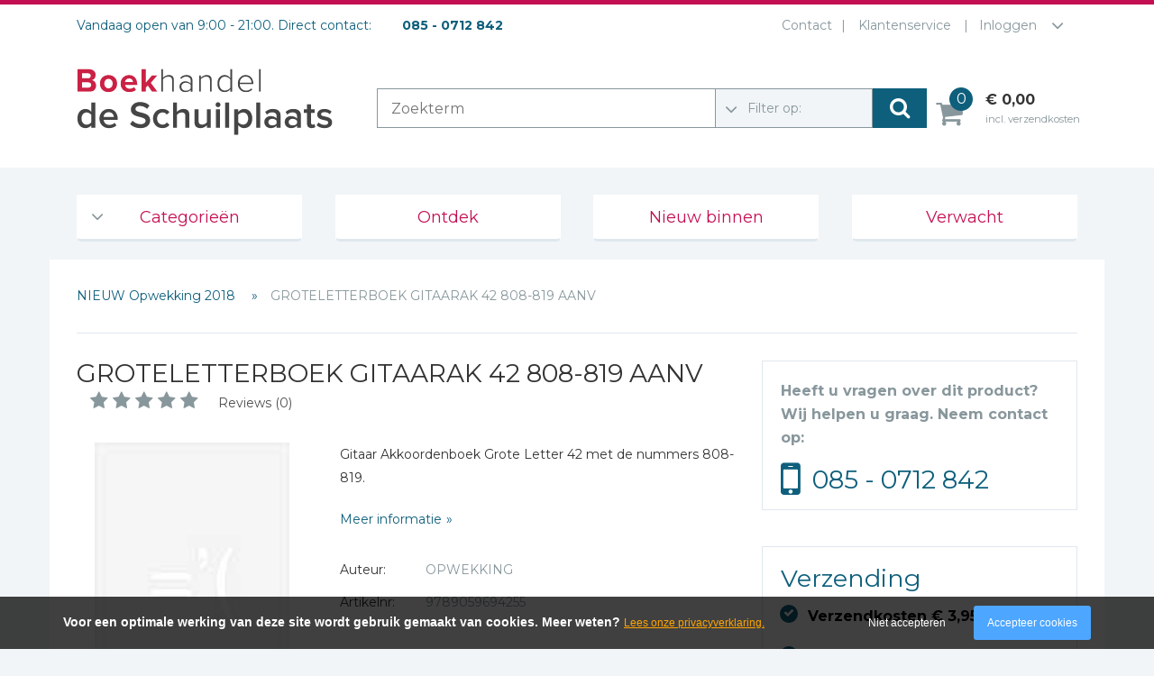

--- FILE ---
content_type: text/html; charset=UTF-8
request_url: https://www.schuilplaatsboeken.nl/opwekking/groteletterboek-gitaarak-42-808-819-aanv
body_size: 7334
content:
<!DOCTYPE html>
<html lang="nl">
	<head>
		<title>Gitaarakkoordenboek 42 Grote Letter | 2018 | Schuilplaatsboeken.nl</title>
		<meta charset="UTF-8">
		
		<meta name="keywords" content="gitaarakkoordenboek 2018, grote letter, gitaarakkoorden ">
		<meta name="description" content="Gitaar Akkoordenboek Grote Letter 42 met de nummers 808-819. Ga voor meer Opwekking naar Schuilplaatsboeken.nl">
		
		<meta property="og:title" content="Gitaarakkoordenboek 42 Grote Letter | 2018 | Schuilplaatsboeken.nl">
		<meta property="og:description" content="Gitaar Akkoordenboek Grote Letter 42 met de nummers 808-819. Ga voor meer Opwekking naar Schuilplaatsboeken.nl">
		
		<meta name="viewport" content="width=device-width, initial-scale=1, maximum-scale=1, user-scalable=no">
		<meta name="p:domain_verify" content="81cc84c3e76b141815f6b5c103144f04"/>
		
						<!-- Google Tag Manager -->
				<script>(function(w,d,s,l,i){w[l]=w[l]||[];w[l].push({'gtm.start':
				new Date().getTime(),event:'gtm.js'});var f=d.getElementsByTagName(s)[0],
				j=d.createElement(s),dl=l!='dataLayer'?'&l='+l:'';j.async=true;j.src=
				'https://www.googletagmanager.com/gtm.js?id='+i+dl;f.parentNode.insertBefore(j,f);
				})(window,document,'script','dataLayer','GTM-K3PPTXX');</script>
				<!-- End Google Tag Manager -->
						
		<link href='https://fonts.googleapis.com/css?family=Montserrat:400,700' rel='stylesheet' type='text/css'>
		
		<link rel="stylesheet" href="https://maxcdn.bootstrapcdn.com/font-awesome/4.5.0/css/font-awesome.min.css">
		<link rel="stylesheet" href="https://cdn.linearicons.com/free/1.0.0/icon-font.min.css">
				<link rel="canonical" href="https://www.schuilplaatsboeken.nl/opwekking/groteletterboek-gitaarak-42-808-819-aanv" />
		<noscript><link rel="stylesheet" type="text/css" href="https://www.schuilplaatsboeken.nl/core/assets/css/main/.autoCombined.6ddd061f2b6919c689f69171e19733e0.css"/></noscript><script type="text/javascript">(function () {var asyncCss = ["https:\/\/www.schuilplaatsboeken.nl\/core\/assets\/css\/main\/.autoCombined.6ddd061f2b6919c689f69171e19733e0.css"];var myCSS = false;for (var i = 0; i < asyncCss.length; i ++) {myCSS = document.createElement( "link" );myCSS.rel = "stylesheet";myCSS.href = asyncCss[i];document.head.insertBefore( myCSS, document.head.childNodes[ document.head.childNodes.length - 1 ].nextSibling );}}());</script>
<link href="https://www.schuilplaatsboeken.nl/css/.autoCombined.e1aec725fde83ded222d5affb1001228.css" rel="stylesheet" type="text/css" />
		<style type="text/css">.bold {
	font-weight:bold;
}

.italic {
	font-style:italic;
}

.boldItalic {
	font-weight:bold; font-style:italic;
}

.productContent .heading2, .heading2 {
	font-weight:bold;
	font-size:22px;
	color:#0E5F7C;
	font-weight:normal;
	line-height: 125%;
	display:inline-block;
}

.heading {
	font-weight:bold;
	font-size:18px;
	color:black;
}

.scrollContent .link {
	text-decoration:underline;
}</style>
		<script src="//code.jquery.com/jquery-latest.min.js" type="text/javascript"></script>
		<script src="https://www.schuilplaatsboeken.nl/js/libraries/jquery.cookie.js" type="text/javascript"></script>
		
			</head>
	<body  class="" ontouchstart="">
						<!-- Google Tag Manager (noscript) -->
				<noscript><iframe src="https://www.googletagmanager.com/ns.html?id=GTM-K3PPTXX"
				height="0" width="0" style="display:none;visibility:hidden"></iframe></noscript>
				<!-- End Google Tag Manager (noscript) -->
						
						<div id="fb-root"></div>
		<script>
		if (jQuery.cookie('cc_cookie_accept') == "cc_cookie_accept") {
    		(function(d, s, id) {
    		  var js, fjs = d.getElementsByTagName(s)[0];
    		  if (d.getElementById(id)) return;
    		  js = d.createElement(s); js.id = id;
    		  js.src = "//connect.facebook.net/nl_NL/sdk.js#xfbml=1&version=v2.8";
    		  fjs.parentNode.insertBefore(js, fjs);
    		}(document, 'script', 'facebook-jssdk'));
		}
		</script>
				<a data-togglemenu="" id="showmenu" class="showmenu" href="#showmenu" rel="nofollow">Menu</a>
		<a data-togglemenu="" id="hidemenu" class="hidemenu" href="#hidemenu" rel="nofollow">Menu</a>
		<div id="wrapper">
			
<div class="row menu">
	<div class="container">
		<div class="col-md-7 visitingMessage" >
			Vandaag open van 9:00 - 21:00. Direct contact:			<span class="tel">
				085 - 0712 842			</span>
		</div>
		
		<div class="col-md-5 topBarMenu">
						<ul class="toptopmenu" >
										<li class="menuItem"><a href="https://www.schuilplaatsboeken.nl/contact" class="linkItem" >Contact</a></li>
												<li class="menuItem last"><a href="https://www.schuilplaatsboeken.nl/klantenservice" class="linkItem" >Klantenservice</a></li>
										<li class="loginButton last">
					<span>
						Inloggen					</span>
				</li>
			</ul>
								<span class="line"></span>
					<a href="#" class="loginButton" rel='nofollow'>Inloggen</a>
					<div class="loginHolder">
						<div class="title">Log in met je gegevens.</div>
						<form enctype="multipart/form-data" action="#" method="POST" class="form-send">
	<input type="hidden" name="5c07cc9447b15db5248ee06f4744a2d8e942134b" />
	<div class="form-group">
    <label class="lbl" for="5e060d508028418f3dfdcfdfa3377a4134c2e8e9">E-mailadres *</label>
    <input type="text" name="5e060d508028418f3dfdcfdfa3377a4134c2e8e9" id="5e060d508028418f3dfdcfdfa3377a4134c2e8e9"  class="form-control textField" value="" data-checkify="email,required"  />
</div><div class="form-group">
    <label class="lbl" for="a748f00ace310acee084a7ea34ff9c7f9561ee84">Wachtwoord *</label>
    <input type="password"  name="a748f00ace310acee084a7ea34ff9c7f9561ee84" id="a748f00ace310acee084a7ea34ff9c7f9561ee84" class="form-control textField" value="" data-checkify="minlen=4" />
</div>
<a href="https://www.schuilplaatsboeken.nl/lostPassword" rel="nofollow" rel="nofollow">Wachtwoord vergeten?</a>
    <div style="clear:both"></div>
		<button type="submit" class="btn btn-default submitButton">Inloggen</button>
	</form>					</div>
							
		</div>
		<div class="col-md-12">
			<div class="logo">
				<a href="https://www.schuilplaatsboeken.nl/">
										<img src="https://www.schuilplaatsboeken.nl/images/logo.svg" alt="De Schuilplaats christelijke boekhandel Alblasserdam" width="286" height="92" />
				</a>
								<script type="application/ld+json">{"@context":"http:\/\/schema.org","@type":"Organization","url":"https:\/\/www.schuilplaatsboeken.nl\/","name":"De Schuilplaats christelijke boekhandel Alblasserdam","logo":"https:\/\/www.schuilplaatsboeken.nl\/images\/logo.png"}</script>
			</div>
			<div class="rightMenu">
			
				<form class="searchForm" method="GET" action="https://www.schuilplaatsboeken.nl/search">
					<input type="text" class="searchString" name="query" placeholder="Zoekterm">
					<div class="searchType">
						<label class="lbl"></label>
												
						<select name="type" class="field">
							<option value=""selected disabled>Filter op:</option>
							<option value="">Geen filter</option>
																			<option value="Muziek" >Muziek</option>
																							<option value="Boeken" >Boeken</option>
																							<option value="Film" >Film</option>
																	</select>
					</div>
					<button type="submit" class="searchButton"><i class="fa fa-search"></i></button>
				</form>
								<script type="application/ld+json">{"@context":"http:\/\/schema.org","@type":"WebSite","url":"https:\/\/www.schuilplaatsboeken.nl\/","potentialAction":{"@type":"SearchAction","target":"https:\/\/www.schuilplaatsboeken.nl\/search?query={search_term_string}","query-input":"required name=search_term_string"}}</script>
				
				<div class="topMenu">
					<a href="#" class="menuButton" rel='nofollow'>
						<div class="line first"></div>
						<div class="line"></div>
						<div class="line last"></div>
						Menu openen
					</a>
					<a href="https://www.schuilplaatsboeken.nl/cart" class="linkItem cart" rel='nofollow'>
						<span class="cartData">
							0						</span>
						<span class="totalCart">
							&euro; 0,00						</span>
						<span class="cartText">incl. verzendkosten</span>
					</a>
				</div>
				
				
				
			</div>
		</div>
	</div>
</div>
<div class="responsiveMenuOverlay closed">
	<ul class="menu"></ul>
</div>
<div class="row">
	<div class="container">
		<div class="col-md-12" id="column4Menu">
							<ul class="navigationMenu">
													<li class="menuItem has-childs">
									<a href="https://www.schuilplaatsboeken.nl" rel="nofollow">Categorieën</a>
													<ul class="navigationDropdown">
													<li class="menuItem firstItem">
									<a href="https://www.schuilplaatsboeken.nl/categorieen/agenda-s-en-kalenders" rel="nofollow">Agenda&#039;s en kalenders</a>
																	</li>
															<li class="menuItem">
									<a href="https://www.schuilplaatsboeken.nl/categorieen/de-bijbel" rel="nofollow">De Bijbel</a>
																	</li>
															<li class="menuItem">
									<a href="https://www.schuilplaatsboeken.nl/categorieen/bijbelse-dagboeken-2026" rel="nofollow">Bijbelse Dagboeken 2026</a>
																	</li>
															<li class="menuItem">
									<a href="https://www.schuilplaatsboeken.nl/categorieen/bijbelse-dagboeken" rel="nofollow">Bijbelse dagboeken</a>
																	</li>
															<li class="menuItem">
									<a href="https://www.schuilplaatsboeken.nl/categorieen/bijbelstudie-groepen" rel="nofollow">Bijbelstudie groepen</a>
																	</li>
															<li class="menuItem">
									<a href="https://www.schuilplaatsboeken.nl/categorieen/bibles-foreign-languages" rel="nofollow">Bibles Foreign Languages</a>
																	</li>
															<li class="menuItem">
									<a href="https://www.schuilplaatsboeken.nl/categorieen/bijbelstudie" rel="nofollow">Bijbelstudie</a>
																	</li>
															<li class="menuItem">
									<a href="https://www.schuilplaatsboeken.nl/categorieen/geloof-duurzaamheid-en-mileu" rel="nofollow">Geloof, duurzaamheid en mileu</a>
																	</li>
															<li class="menuItem">
									<a href="https://www.schuilplaatsboeken.nl/categorieen/benodigdheden-voor-kerken" rel="nofollow">Benodigdheden voor kerken</a>
																	</li>
															<li class="menuItem">
									<a href="https://www.schuilplaatsboeken.nl/categorieen/christelijke-spellen" rel="nofollow">Christelijke spellen</a>
																	</li>
															<li class="menuItem">
									<a href="https://www.schuilplaatsboeken.nl/categorieen/christelijke-stripboeken" rel="nofollow">Christelijke stripboeken</a>
																	</li>
															<li class="menuItem">
									<a href="https://www.schuilplaatsboeken.nl/categorieen/eten-en-koken" rel="nofollow">Eten en koken</a>
																	</li>
															<li class="menuItem">
									<a href="https://www.schuilplaatsboeken.nl/categorieen/evangelisatiemateriaal" rel="nofollow">Evangelisatiemateriaal</a>
																	</li>
															<li class="menuItem">
									<a href="https://www.schuilplaatsboeken.nl/categorieen/geschiedenis" rel="nofollow">Geschiedenis</a>
																	</li>
															<li class="menuItem">
									<a href="https://www.schuilplaatsboeken.nl/categorieen/israel-jodendom" rel="nofollow">Israël / Jodendom</a>
																	</li>
															<li class="menuItem">
									<a href="https://www.schuilplaatsboeken.nl/categorieen/kinder-en-jeugdboeken" rel="nofollow">Kinder- en jeugdboeken</a>
																	</li>
															<li class="menuItem">
									<a href="https://www.schuilplaatsboeken.nl/categorieen/engelse-kinderboeken" rel="nofollow">Engelse kinderboeken</a>
																	</li>
															<li class="menuItem">
									<a href="https://www.schuilplaatsboeken.nl/categorieen/kinderbijbels" rel="nofollow">Kinderbijbels</a>
																	</li>
															<li class="menuItem">
									<a href="https://www.schuilplaatsboeken.nl/categorieen/muziekboeken" rel="nofollow">Muziekboeken</a>
																	</li>
															<li class="menuItem">
									<a href="https://www.schuilplaatsboeken.nl/categorieen/bladmuziek" rel="nofollow">Bladmuziek</a>
																	</li>
															<li class="menuItem">
									<a href="https://www.schuilplaatsboeken.nl/categorieen/management-amp-leiderschap" rel="nofollow">Management &amp; Leiderschap</a>
																	</li>
															<li class="menuItem">
									<a href="https://www.schuilplaatsboeken.nl/categorieen/politiek" rel="nofollow">Politiek</a>
																	</li>
															<li class="menuItem">
									<a href="https://www.schuilplaatsboeken.nl/categorieen/regio-alblasserwaard" rel="nofollow">Regio | Alblasserwaard</a>
																	</li>
															<li class="menuItem">
									<a href="https://www.schuilplaatsboeken.nl/categorieen/romans" rel="nofollow">Romans</a>
																	</li>
															<li class="menuItem">
									<a href="https://www.schuilplaatsboeken.nl/categorieen/toeristische-kaarten-en-gidsen" rel="nofollow">Toeristische kaarten en gidsen</a>
																	</li>
															<li class="menuItem">
									<a href="https://www.schuilplaatsboeken.nl/categorieen/taalstudie" rel="nofollow">Taalstudie</a>
																	</li>
															<li class="menuItem lastItem">
									<a href="https://www.schuilplaatsboeken.nl/categorieen/wenskaarten" rel="nofollow">Wenskaarten</a>
																	</li>
											</ul>
											</li>
															<li class="menuItem">
									<a href="https://www.schuilplaatsboeken.nl/ontdek" rel="nofollow">Ontdek</a>
																	</li>
															<li class="menuItem">
									<a href="https://www.schuilplaatsboeken.nl/nieuw-binnen" rel="nofollow">Nieuw binnen</a>
																	</li>
															<li class="menuItem">
									<a href="https://www.schuilplaatsboeken.nl/verwacht" rel="nofollow">Verwacht</a>
																	</li>
											</ul>
					</div>
	</div>
</div>



<div class="row">
	<div class="container">
		<div class="contentWrapper">
<div class="row">
	<div class="col-md-12">
		<ul class="breadCrumbItems">
										<li class='breadCrumbItem'>
																			<a href='https://www.schuilplaatsboeken.nl/nieuw-opwekking-2018' rel="nofollow">
										NIEUW Opwekking 2018											</a>
																	</li>
									<li class='breadCrumbItem'>GROTELETTERBOEK GITAARAK 42 808-819 AANV</li>
		</ul>
	</div>
	<div class="col-md-8" >
	
				
					
		<h1 class="productTitle">
			<span>GROTELETTERBOEK GITAARAK 42 808-819 AANV</span>
			<span class="rating">
				<span class="star off"></span><span class="star off"></span><span class="star off"></span><span class="star off"></span><span class="star off"></span>				<span class="reviewCount">Reviews (0)</span></span>
											<a href="https://www.schuilplaatsboeken.nl/cart?productPath=%2Fproduct%2F30851&amount=1" rel="nofollow" class="btn-incart">
																			In winkelwagen
																		
							</a>
								</h1>
		
		<div class="productImage">
						
			<img src="https://www.schuilplaatsboeken.nl/images/default_cover.jpg" alt="">
			
					</div>
		
		<div class="productContent">
						
									<div class="readMoreContent">
							<div style='position:relative; overflow:hidden; min-height:0px;'>Gitaar Akkoordenboek Grote Letter 42 met de nummers 808-819.</div>						</div>
						<a href="#" class="readMoreLink" data-closedtext="Meer informatie" data-openedtext="Minder informatie"></a>
											<div class="productFact">
							<div class="key">Auteur:</div>
							<div class="value">OPWEKKING</div>
						</div>
									<div class="productFact">
					<div class="key">Artikelnr:</div>
					<div class="value">9789059694255</div>
				</div>
									<br/>
						<div class="productFact">
							<div class="key">Levertijd:</div>
							<div class="value stockGeneral stockGood">
								Op voorraad (beperkt)							</div>
						</div>
								<div class="productFact">
				<div class="key">Prijs:</div>
				<div class="value"><div class="priceValue">4,95</div></div>
			</div>
									<a href="https://www.schuilplaatsboeken.nl/cart?productPath=%2Fproduct%2F30851&amount=1" rel="nofollow" class="btn-incart">
																	In winkelwagen
																
						</a>
							</div>
	</div>
		<div class="col-md-4 hidden-sm">
		<div class="panell">
			<strong class="strong">Heeft u vragen over dit product?<br/>Wij helpen u graag. Neem contact op:</strong>
			<span class="phone">
										<a href="tel:+31850712842" rel="nofollow">085 - 0712 842</a>
									</span>
		</div>
		<div class="panell">
			<div class="h3">Verzending</div>
			<ul class="deliveryUL">
				<li class="itemLI"><i class="fa fa-check" aria-hidden="true"></i>Verzendkosten &euro; 3,95</li>
				<li class="itemLI"><i class="fa fa-check" aria-hidden="true"></i>Gratis verzending vanaf &euro; 25,00</li>
				<li class="itemLI"><i class="fa fa-check" aria-hidden="true"></i>
					Voor 16:00 besteld, dezelfde dag verwerkt					
				</li>
			</ul>
		</div>
		
	</div>
		<div class="clearFix" ></div>

	<div class="col-md-12 bottomBlocks" style="clear:both">
		<div class="row">

			<div class="col-md-6 reviewMod">
				<div class="firstCol closed">
										<div class="itemHeading">
						Reviews (0) <span class="rating">
							<span class="star off"></span><span class="star off"></span><span class="star off"></span><span class="star off"></span><span class="star off"></span>						</span>
					</div>
					<div class="tab">
						<span class="write">Plaats uw review</span>
					</div>
						<div class="clearFix"></div>
					<div class="writeReview">
						<div class="content">
							<span class="itemHeading">Schrijf hieronder je review!</span>
						</div>
												<form class="formGroup" method="post" action="https://www.schuilplaatsboeken.nl/opwekking/groteletterboek-gitaarak-42-808-819-aanv?postReview#postReview" >
							<div class="formItem">
								<span class="label">Sterren</span>
								<span class="inputItem">
									<div class="rating">
										<span class="star "></span><span class="star "></span><span class="star "></span><span class="star "></span><span class="star "></span>										
									</div>
								</span>
								<input type="hidden" name="rating" class="inputField ratingNo" value="5" id="ratingNo" />
							</div>
							<div class="formItem">
								<span class="label">Naam *</span>
								<span class="inputItem"><input type="text" name="name" value="" class="inputField" required="1"></span>
							</div>
							<div class="formItem">
								<span class="label">E-mail *</span>
								<span class="inputItem"><input type="email" name="email" value="" class="inputField" required="1"></span>
							</div>
							<div class="formItem">
								<span class="label">Titel *</span>
								<span class="inputItem"><input type="text" name="title" class="inputField" value="" required="1"></span>
							</div>
							<div class="formItem">
								<span class="label">Bericht *</span>
								<span class="inputItem"><textarea type="text" name="content" class="inputField inputTextarea" required="1"></textarea></span>
							</div>
							<small>* = verplicht</small>
														<div class="submitHolder"><input type="submit" class="submitBtn" value="Plaatsen" /></div>
						</form>
					</div>
				</div>
				<div class="secondCol" id="postReview">
					
												<div class="reviewItem">
								<div class="h2 heading">Uw naam</div>
								<div class="rating"><span class="star"></span><span class="star"></span><span class="star"></span><span class="star"></span><span class="star"></span></div>
								<div class="h3 title">Uw beoordeling</div>
								<div class="desc">
									Schrijf de eerste review
								</div>
							</div>
											</div>
			</div>
			
						
		</div>
	</div>
	
</div>

			<script type="application/ld+json">{"@context":"http:\/\/schema.org","@type":"Book","name":"GROTELETTERBOEK GITAARAK 42 808-819 AANV","url":"https:\/\/www.schuilplaatsboeken.nl\/opwekking\/groteletterboek-gitaarak-42-808-819-aanv","author":{"@type":"Person","name":"OPWEKKING"},"workExample":{"@type":"Book","isbn":"9789059694255","bookFormat":"http:\/\/schema.org\/Hardcover","potentialAction":{"@type":"ReadAction","target":{"@type":"EntryPoint","urlTemplate":"https:\/\/www.schuilplaatsboeken.nl\/opwekking\/groteletterboek-gitaarak-42-808-819-aanv","actionPlatform":["http:\/\/schema.org\/DesktopWebPlatform","http:\/\/schema.org\/IOSPlatform","http:\/\/schema.org\/AndroidPlatform"]},"expectsAcceptanceOf":{"@type":"Offer","Price":"4.95","priceCurrency":"EUR"}}},"description":"Gitaar Akkoordenboek Grote Letter 42 met de nummers 808-819. Ga voor meer Opwekking naar Schuilplaatsboeken.nl","image":"https:\/\/www.schuilplaatsboeken.nl\/images\/default_cover.jpg","offers":{"@type":"Offer","url":"https:\/\/www.schuilplaatsboeken.nl\/opwekking\/groteletterboek-gitaarak-42-808-819-aanv","priceCurrency":"EUR","price":"4.95","itemCondition":"http:\/\/schema.org\/NewCondition","availability":"http:\/\/schema.org\/InStock"}}</script>
		<div class="row footer">
		<div class="col-md-12 linksPartners">
		<div class="row">
			<div class="col-md-6 footerBlock leftBlock" >
				
				<div class='h2'>Christelijke boekhandel de Schuilplaats</div>
				Boekwinkel en webshop voor Bijbels, kinderbijbels, bijbelse dagboeken, theologie, romans, non-fictie, christelijke kinderboeken. Ook leverancier van avondmaalsbenodigdheden.  Gevestigd in Alblasserdam. Dagelijkse verzending. Gratis verzonden vanaf € 25,00.			</div>
			
			<div class="col-md-3 col-xs-6 footerBlock samenwerkingBlock">
				
				<div class='h2'>Contact</div>
				<strong>Winkeladres</strong><br/>
				Plantageweg 13a<br/>
				2951 GN Alblasserdam<br/>
				<br/>
				<strong>Postadres</strong><br/>
				Postbus 41<br/>
				2950 AA Alblasserdam<br/>
				<br/>
				<b>T</b>&nbsp;<a href="tel:+31-85-0712842" rel="nofollow">+31 (0)85 - 0712 842</a>
				<br>
	            <b>E</b>&nbsp;<a href="mailto:info@schuilplaatsboeken.nl" rel="nofollow">info@schuilplaatsboeken.nl</a>
	            <br/>
				<br/>
								<div class='h2'>Blijf op de hoogte:</div>
				<a href="https://nl-nl.facebook.com/DeSchuilplaats" class="facebook" target="_blank" rel="nofollow"></a>
				<script type="application/ld+json">{"@context":"http:\/\/schema.org","@type":"Organization","url":"https:\/\/www.schuilplaatsboeken.nl\/","name":"Schuilplaatsboeken.nl","sameAs":["https:\/\/nl-nl.facebook.com\/DeSchuilplaats","https:\/\/plus.google.com\/109073456250220618190?hl=nl"]}</script>
			</div>
			
			<div class="col-md-3 col-xs-6 footerBlock">
				<div class='h2'>Links</div>
				<ul class="footerLinks">
													<li>
									<a href="https://www.schuilplaatsboeken.nl/categorieen/40-dagentijd-en-pasen" >
										40 dagentijd en Pasen									</a>
								</li>
															<li>
									<a href="https://www.schuilplaatsboeken.nl/categorieen/maand-van-het-christelijke-spel" >
										Maand van het christelijke spel 									</a>
								</li>
															<li>
									<a href="https://www.schuilplaatsboeken.nl/contact" >
										Contact									</a>
								</li>
															<li>
									<a href="https://www.schuilplaatsboeken.nl/over-etz-de-schuilplaats" >
										Over ETZ | De Schuilplaats									</a>
								</li>
															<li>
									<a href="https://www.schuilplaatsboeken.nl/goedkope-kinderboeken" >
										Goedkope kinderboeken									</a>
								</li>
															<li>
									<a href="https://www.schuilplaatsboeken.nl/klantenservice" >
										Klantenservice									</a>
								</li>
															<li>
									<a href="https://www.schuilplaatsboeken.nl/werken-bij-etz-de-schuilplaats" >
										Werken bij ETZ | de Schuilplaats									</a>
								</li>
															<li>
									<a href="https://www.schuilplaatsboeken.nl/schuilplaatspodium" >
										SchuilplaatsPodium									</a>
								</li>
															<li>
									<a href="https://www.schuilplaatsboeken.nl/follow-the-reader-blog" >
										Follow the reader blog									</a>
								</li>
															<li>
									<a href="https://www.schuilplaatsboeken.nl/nieuwsbrief" >
										Nieuwsbrief									</a>
								</li>
															<li>
									<a href="https://www.schuilplaatsboeken.nl/prijs-beste-theologie-boek-2024" >
										Prijs beste theologie boek 2024									</a>
								</li>
															<li>
									<a href="https://www.schuilplaatsboeken.nl/bestverkochte-christelijke-boeken-van-2025" >
										Bestverkochte christelijke boeken van 2025									</a>
								</li>
															<li>
									<a href="https://www.schuilplaatsboeken.nl/avondmaalcups-veelgestelde-vragen-faq-s" >
										Avondmaalcups: veelgestelde vragen - FAQ&#039;s									</a>
								</li>
															<li>
									<a href="https://www.schuilplaatsboeken.nl/christelijke-boeken-top-10" >
										Christelijke Boeken Top 10									</a>
								</li>
															<li>
									<a href="https://www.schuilplaatsboeken.nl/little-dutch" >
										Little Dutch 									</a>
								</li>
											</ul>
			</div>
		</div>
	</div>
	
	<div class="col-md-12">
		<img src="https://www.schuilplaatsboeken.nl/images/paymentLogos_temporary.png" alt='paymentLogos' class="paymentLogos">
		
		<span class="copyright">
			&copy; 2026 - Boekhandel de Schuilplaats BV - <a href="https://www.schuilplaatsboeken.nl/klantenservice/algemene-voorwaarden" rel='nofollow'>Algemene voorwaarden</a>
		</span>
	</div>
	
</div>


		</div>
	</div>
</div>		</div>
                    <script type="text/javascript">
                (function () {
                    var validating = false;
                    var clientKey = "6LcGPmwgAAAAADN5Ui8V1nw63i38CFsajGynPbvS";
                    var tag = false;

                    window.validateRecaptcha3 = function (cb) {
                        if (validating) { return; }

                        validating = true;

                        if (tag === false) {
                            tag = document.createElement('script');
                            tag.src = "https://www.google.com/recaptcha/api.js?render=" + clientKey;
                            tag.async = true;
                            tag.onload = function () {
                                validating = false;
                                window.validateRecaptcha3(cb);
                            };

                            var firstScriptTag = document.getElementsByTagName('script')[0];
                            firstScriptTag.parentNode.insertBefore(tag, firstScriptTag);
                        }
                        else if (grecaptcha) {
                            grecaptcha.ready(function() {
                                grecaptcha.execute(clientKey, {action: 'homepage'}).then(function(token) {
                                    $.getJSON("https:\/\/www.schuilplaatsboeken.nl\/recaptchav3?token=" + encodeURIComponent(token), function (res) {
                                        window.localStorage.recaptcha3validated = res;
                                        window.localStorage.recaptcha3time = new Date().getTime();
                                        if (cb) {
                                            cb(res);
                                        }

                                        validating = false;
                                    });
                                });
                            });
                        }
                    };

                    if (window.localStorage.recaptcha3validated === undefined ||
                        window.localStorage.recaptcha3time === undefined ||
                        (new Date().getTime() - window.localStorage.recaptcha3time) > 1000*2*60) {
                        window.validateRecaptcha3();
                    }
                }());
            </script>
            		<span class="linkToTop noShow"><i class="fa fa-chevron-up" aria-hidden="true"></i></span>
		
						<script>
    			      (function(i,s,o,g,r,a,m){i['GoogleAnalyticsObject']=r;i[r]=i[r]||function(){
    			      (i[r].q=i[r].q||[]).push(arguments)},i[r].l=1*new Date();a=s.createElement(o),
    			      m=s.getElementsByTagName(o)[0];a.async=1;a.src=g;m.parentNode.insertBefore(a,m)
    			      })(window,document,'script','//www.google-analytics.com/analytics.js','ga');
    			    
    			      ga('create', 'UA-6896212-12', 'auto');
    			      ga('set', 'anonymizeIp', true);
    			      ga('send', 'pageview');
    			      setTimeout("ga('send', 'event', 'Engaged users', 'More than 30 seconds')", 30000);
			    </script>
				<script type="text/javascript" src="https://www.schuilplaatsboeken.nl/core/assets/js/main/.autoCombined.01f67c0a071b57a9b2467f06bc6acb7e.js"></script>
<script type="text/javascript" src="https://www.schuilplaatsboeken.nl/js/.autoCombined.9589f97ea50b138dc41065a2ed8319c4.js"></script>
		
		<!-- Smartsupp Live Chat script -->
		<script type="text/javascript">
		$(document).ready(function () {
		    $.cookieCuttr();
		});
		
		if (jQuery.cookie('cc_cookie_accept') == "cc_cookie_accept") {
			{lang: 'nl'}
			
			loadScript("https://apis.google.com/js/platform.js", function(){
			    /*initialization code*/
			});

		}
		</script>
		
			</body>
</html>

--- FILE ---
content_type: text/html; charset=utf-8
request_url: https://www.google.com/recaptcha/api2/anchor?ar=1&k=6LcGPmwgAAAAADN5Ui8V1nw63i38CFsajGynPbvS&co=aHR0cHM6Ly93d3cuc2NodWlscGxhYXRzYm9la2VuLm5sOjQ0Mw..&hl=en&v=PoyoqOPhxBO7pBk68S4YbpHZ&size=invisible&anchor-ms=20000&execute-ms=30000&cb=ugtuhz3126yb
body_size: 48809
content:
<!DOCTYPE HTML><html dir="ltr" lang="en"><head><meta http-equiv="Content-Type" content="text/html; charset=UTF-8">
<meta http-equiv="X-UA-Compatible" content="IE=edge">
<title>reCAPTCHA</title>
<style type="text/css">
/* cyrillic-ext */
@font-face {
  font-family: 'Roboto';
  font-style: normal;
  font-weight: 400;
  font-stretch: 100%;
  src: url(//fonts.gstatic.com/s/roboto/v48/KFO7CnqEu92Fr1ME7kSn66aGLdTylUAMa3GUBHMdazTgWw.woff2) format('woff2');
  unicode-range: U+0460-052F, U+1C80-1C8A, U+20B4, U+2DE0-2DFF, U+A640-A69F, U+FE2E-FE2F;
}
/* cyrillic */
@font-face {
  font-family: 'Roboto';
  font-style: normal;
  font-weight: 400;
  font-stretch: 100%;
  src: url(//fonts.gstatic.com/s/roboto/v48/KFO7CnqEu92Fr1ME7kSn66aGLdTylUAMa3iUBHMdazTgWw.woff2) format('woff2');
  unicode-range: U+0301, U+0400-045F, U+0490-0491, U+04B0-04B1, U+2116;
}
/* greek-ext */
@font-face {
  font-family: 'Roboto';
  font-style: normal;
  font-weight: 400;
  font-stretch: 100%;
  src: url(//fonts.gstatic.com/s/roboto/v48/KFO7CnqEu92Fr1ME7kSn66aGLdTylUAMa3CUBHMdazTgWw.woff2) format('woff2');
  unicode-range: U+1F00-1FFF;
}
/* greek */
@font-face {
  font-family: 'Roboto';
  font-style: normal;
  font-weight: 400;
  font-stretch: 100%;
  src: url(//fonts.gstatic.com/s/roboto/v48/KFO7CnqEu92Fr1ME7kSn66aGLdTylUAMa3-UBHMdazTgWw.woff2) format('woff2');
  unicode-range: U+0370-0377, U+037A-037F, U+0384-038A, U+038C, U+038E-03A1, U+03A3-03FF;
}
/* math */
@font-face {
  font-family: 'Roboto';
  font-style: normal;
  font-weight: 400;
  font-stretch: 100%;
  src: url(//fonts.gstatic.com/s/roboto/v48/KFO7CnqEu92Fr1ME7kSn66aGLdTylUAMawCUBHMdazTgWw.woff2) format('woff2');
  unicode-range: U+0302-0303, U+0305, U+0307-0308, U+0310, U+0312, U+0315, U+031A, U+0326-0327, U+032C, U+032F-0330, U+0332-0333, U+0338, U+033A, U+0346, U+034D, U+0391-03A1, U+03A3-03A9, U+03B1-03C9, U+03D1, U+03D5-03D6, U+03F0-03F1, U+03F4-03F5, U+2016-2017, U+2034-2038, U+203C, U+2040, U+2043, U+2047, U+2050, U+2057, U+205F, U+2070-2071, U+2074-208E, U+2090-209C, U+20D0-20DC, U+20E1, U+20E5-20EF, U+2100-2112, U+2114-2115, U+2117-2121, U+2123-214F, U+2190, U+2192, U+2194-21AE, U+21B0-21E5, U+21F1-21F2, U+21F4-2211, U+2213-2214, U+2216-22FF, U+2308-230B, U+2310, U+2319, U+231C-2321, U+2336-237A, U+237C, U+2395, U+239B-23B7, U+23D0, U+23DC-23E1, U+2474-2475, U+25AF, U+25B3, U+25B7, U+25BD, U+25C1, U+25CA, U+25CC, U+25FB, U+266D-266F, U+27C0-27FF, U+2900-2AFF, U+2B0E-2B11, U+2B30-2B4C, U+2BFE, U+3030, U+FF5B, U+FF5D, U+1D400-1D7FF, U+1EE00-1EEFF;
}
/* symbols */
@font-face {
  font-family: 'Roboto';
  font-style: normal;
  font-weight: 400;
  font-stretch: 100%;
  src: url(//fonts.gstatic.com/s/roboto/v48/KFO7CnqEu92Fr1ME7kSn66aGLdTylUAMaxKUBHMdazTgWw.woff2) format('woff2');
  unicode-range: U+0001-000C, U+000E-001F, U+007F-009F, U+20DD-20E0, U+20E2-20E4, U+2150-218F, U+2190, U+2192, U+2194-2199, U+21AF, U+21E6-21F0, U+21F3, U+2218-2219, U+2299, U+22C4-22C6, U+2300-243F, U+2440-244A, U+2460-24FF, U+25A0-27BF, U+2800-28FF, U+2921-2922, U+2981, U+29BF, U+29EB, U+2B00-2BFF, U+4DC0-4DFF, U+FFF9-FFFB, U+10140-1018E, U+10190-1019C, U+101A0, U+101D0-101FD, U+102E0-102FB, U+10E60-10E7E, U+1D2C0-1D2D3, U+1D2E0-1D37F, U+1F000-1F0FF, U+1F100-1F1AD, U+1F1E6-1F1FF, U+1F30D-1F30F, U+1F315, U+1F31C, U+1F31E, U+1F320-1F32C, U+1F336, U+1F378, U+1F37D, U+1F382, U+1F393-1F39F, U+1F3A7-1F3A8, U+1F3AC-1F3AF, U+1F3C2, U+1F3C4-1F3C6, U+1F3CA-1F3CE, U+1F3D4-1F3E0, U+1F3ED, U+1F3F1-1F3F3, U+1F3F5-1F3F7, U+1F408, U+1F415, U+1F41F, U+1F426, U+1F43F, U+1F441-1F442, U+1F444, U+1F446-1F449, U+1F44C-1F44E, U+1F453, U+1F46A, U+1F47D, U+1F4A3, U+1F4B0, U+1F4B3, U+1F4B9, U+1F4BB, U+1F4BF, U+1F4C8-1F4CB, U+1F4D6, U+1F4DA, U+1F4DF, U+1F4E3-1F4E6, U+1F4EA-1F4ED, U+1F4F7, U+1F4F9-1F4FB, U+1F4FD-1F4FE, U+1F503, U+1F507-1F50B, U+1F50D, U+1F512-1F513, U+1F53E-1F54A, U+1F54F-1F5FA, U+1F610, U+1F650-1F67F, U+1F687, U+1F68D, U+1F691, U+1F694, U+1F698, U+1F6AD, U+1F6B2, U+1F6B9-1F6BA, U+1F6BC, U+1F6C6-1F6CF, U+1F6D3-1F6D7, U+1F6E0-1F6EA, U+1F6F0-1F6F3, U+1F6F7-1F6FC, U+1F700-1F7FF, U+1F800-1F80B, U+1F810-1F847, U+1F850-1F859, U+1F860-1F887, U+1F890-1F8AD, U+1F8B0-1F8BB, U+1F8C0-1F8C1, U+1F900-1F90B, U+1F93B, U+1F946, U+1F984, U+1F996, U+1F9E9, U+1FA00-1FA6F, U+1FA70-1FA7C, U+1FA80-1FA89, U+1FA8F-1FAC6, U+1FACE-1FADC, U+1FADF-1FAE9, U+1FAF0-1FAF8, U+1FB00-1FBFF;
}
/* vietnamese */
@font-face {
  font-family: 'Roboto';
  font-style: normal;
  font-weight: 400;
  font-stretch: 100%;
  src: url(//fonts.gstatic.com/s/roboto/v48/KFO7CnqEu92Fr1ME7kSn66aGLdTylUAMa3OUBHMdazTgWw.woff2) format('woff2');
  unicode-range: U+0102-0103, U+0110-0111, U+0128-0129, U+0168-0169, U+01A0-01A1, U+01AF-01B0, U+0300-0301, U+0303-0304, U+0308-0309, U+0323, U+0329, U+1EA0-1EF9, U+20AB;
}
/* latin-ext */
@font-face {
  font-family: 'Roboto';
  font-style: normal;
  font-weight: 400;
  font-stretch: 100%;
  src: url(//fonts.gstatic.com/s/roboto/v48/KFO7CnqEu92Fr1ME7kSn66aGLdTylUAMa3KUBHMdazTgWw.woff2) format('woff2');
  unicode-range: U+0100-02BA, U+02BD-02C5, U+02C7-02CC, U+02CE-02D7, U+02DD-02FF, U+0304, U+0308, U+0329, U+1D00-1DBF, U+1E00-1E9F, U+1EF2-1EFF, U+2020, U+20A0-20AB, U+20AD-20C0, U+2113, U+2C60-2C7F, U+A720-A7FF;
}
/* latin */
@font-face {
  font-family: 'Roboto';
  font-style: normal;
  font-weight: 400;
  font-stretch: 100%;
  src: url(//fonts.gstatic.com/s/roboto/v48/KFO7CnqEu92Fr1ME7kSn66aGLdTylUAMa3yUBHMdazQ.woff2) format('woff2');
  unicode-range: U+0000-00FF, U+0131, U+0152-0153, U+02BB-02BC, U+02C6, U+02DA, U+02DC, U+0304, U+0308, U+0329, U+2000-206F, U+20AC, U+2122, U+2191, U+2193, U+2212, U+2215, U+FEFF, U+FFFD;
}
/* cyrillic-ext */
@font-face {
  font-family: 'Roboto';
  font-style: normal;
  font-weight: 500;
  font-stretch: 100%;
  src: url(//fonts.gstatic.com/s/roboto/v48/KFO7CnqEu92Fr1ME7kSn66aGLdTylUAMa3GUBHMdazTgWw.woff2) format('woff2');
  unicode-range: U+0460-052F, U+1C80-1C8A, U+20B4, U+2DE0-2DFF, U+A640-A69F, U+FE2E-FE2F;
}
/* cyrillic */
@font-face {
  font-family: 'Roboto';
  font-style: normal;
  font-weight: 500;
  font-stretch: 100%;
  src: url(//fonts.gstatic.com/s/roboto/v48/KFO7CnqEu92Fr1ME7kSn66aGLdTylUAMa3iUBHMdazTgWw.woff2) format('woff2');
  unicode-range: U+0301, U+0400-045F, U+0490-0491, U+04B0-04B1, U+2116;
}
/* greek-ext */
@font-face {
  font-family: 'Roboto';
  font-style: normal;
  font-weight: 500;
  font-stretch: 100%;
  src: url(//fonts.gstatic.com/s/roboto/v48/KFO7CnqEu92Fr1ME7kSn66aGLdTylUAMa3CUBHMdazTgWw.woff2) format('woff2');
  unicode-range: U+1F00-1FFF;
}
/* greek */
@font-face {
  font-family: 'Roboto';
  font-style: normal;
  font-weight: 500;
  font-stretch: 100%;
  src: url(//fonts.gstatic.com/s/roboto/v48/KFO7CnqEu92Fr1ME7kSn66aGLdTylUAMa3-UBHMdazTgWw.woff2) format('woff2');
  unicode-range: U+0370-0377, U+037A-037F, U+0384-038A, U+038C, U+038E-03A1, U+03A3-03FF;
}
/* math */
@font-face {
  font-family: 'Roboto';
  font-style: normal;
  font-weight: 500;
  font-stretch: 100%;
  src: url(//fonts.gstatic.com/s/roboto/v48/KFO7CnqEu92Fr1ME7kSn66aGLdTylUAMawCUBHMdazTgWw.woff2) format('woff2');
  unicode-range: U+0302-0303, U+0305, U+0307-0308, U+0310, U+0312, U+0315, U+031A, U+0326-0327, U+032C, U+032F-0330, U+0332-0333, U+0338, U+033A, U+0346, U+034D, U+0391-03A1, U+03A3-03A9, U+03B1-03C9, U+03D1, U+03D5-03D6, U+03F0-03F1, U+03F4-03F5, U+2016-2017, U+2034-2038, U+203C, U+2040, U+2043, U+2047, U+2050, U+2057, U+205F, U+2070-2071, U+2074-208E, U+2090-209C, U+20D0-20DC, U+20E1, U+20E5-20EF, U+2100-2112, U+2114-2115, U+2117-2121, U+2123-214F, U+2190, U+2192, U+2194-21AE, U+21B0-21E5, U+21F1-21F2, U+21F4-2211, U+2213-2214, U+2216-22FF, U+2308-230B, U+2310, U+2319, U+231C-2321, U+2336-237A, U+237C, U+2395, U+239B-23B7, U+23D0, U+23DC-23E1, U+2474-2475, U+25AF, U+25B3, U+25B7, U+25BD, U+25C1, U+25CA, U+25CC, U+25FB, U+266D-266F, U+27C0-27FF, U+2900-2AFF, U+2B0E-2B11, U+2B30-2B4C, U+2BFE, U+3030, U+FF5B, U+FF5D, U+1D400-1D7FF, U+1EE00-1EEFF;
}
/* symbols */
@font-face {
  font-family: 'Roboto';
  font-style: normal;
  font-weight: 500;
  font-stretch: 100%;
  src: url(//fonts.gstatic.com/s/roboto/v48/KFO7CnqEu92Fr1ME7kSn66aGLdTylUAMaxKUBHMdazTgWw.woff2) format('woff2');
  unicode-range: U+0001-000C, U+000E-001F, U+007F-009F, U+20DD-20E0, U+20E2-20E4, U+2150-218F, U+2190, U+2192, U+2194-2199, U+21AF, U+21E6-21F0, U+21F3, U+2218-2219, U+2299, U+22C4-22C6, U+2300-243F, U+2440-244A, U+2460-24FF, U+25A0-27BF, U+2800-28FF, U+2921-2922, U+2981, U+29BF, U+29EB, U+2B00-2BFF, U+4DC0-4DFF, U+FFF9-FFFB, U+10140-1018E, U+10190-1019C, U+101A0, U+101D0-101FD, U+102E0-102FB, U+10E60-10E7E, U+1D2C0-1D2D3, U+1D2E0-1D37F, U+1F000-1F0FF, U+1F100-1F1AD, U+1F1E6-1F1FF, U+1F30D-1F30F, U+1F315, U+1F31C, U+1F31E, U+1F320-1F32C, U+1F336, U+1F378, U+1F37D, U+1F382, U+1F393-1F39F, U+1F3A7-1F3A8, U+1F3AC-1F3AF, U+1F3C2, U+1F3C4-1F3C6, U+1F3CA-1F3CE, U+1F3D4-1F3E0, U+1F3ED, U+1F3F1-1F3F3, U+1F3F5-1F3F7, U+1F408, U+1F415, U+1F41F, U+1F426, U+1F43F, U+1F441-1F442, U+1F444, U+1F446-1F449, U+1F44C-1F44E, U+1F453, U+1F46A, U+1F47D, U+1F4A3, U+1F4B0, U+1F4B3, U+1F4B9, U+1F4BB, U+1F4BF, U+1F4C8-1F4CB, U+1F4D6, U+1F4DA, U+1F4DF, U+1F4E3-1F4E6, U+1F4EA-1F4ED, U+1F4F7, U+1F4F9-1F4FB, U+1F4FD-1F4FE, U+1F503, U+1F507-1F50B, U+1F50D, U+1F512-1F513, U+1F53E-1F54A, U+1F54F-1F5FA, U+1F610, U+1F650-1F67F, U+1F687, U+1F68D, U+1F691, U+1F694, U+1F698, U+1F6AD, U+1F6B2, U+1F6B9-1F6BA, U+1F6BC, U+1F6C6-1F6CF, U+1F6D3-1F6D7, U+1F6E0-1F6EA, U+1F6F0-1F6F3, U+1F6F7-1F6FC, U+1F700-1F7FF, U+1F800-1F80B, U+1F810-1F847, U+1F850-1F859, U+1F860-1F887, U+1F890-1F8AD, U+1F8B0-1F8BB, U+1F8C0-1F8C1, U+1F900-1F90B, U+1F93B, U+1F946, U+1F984, U+1F996, U+1F9E9, U+1FA00-1FA6F, U+1FA70-1FA7C, U+1FA80-1FA89, U+1FA8F-1FAC6, U+1FACE-1FADC, U+1FADF-1FAE9, U+1FAF0-1FAF8, U+1FB00-1FBFF;
}
/* vietnamese */
@font-face {
  font-family: 'Roboto';
  font-style: normal;
  font-weight: 500;
  font-stretch: 100%;
  src: url(//fonts.gstatic.com/s/roboto/v48/KFO7CnqEu92Fr1ME7kSn66aGLdTylUAMa3OUBHMdazTgWw.woff2) format('woff2');
  unicode-range: U+0102-0103, U+0110-0111, U+0128-0129, U+0168-0169, U+01A0-01A1, U+01AF-01B0, U+0300-0301, U+0303-0304, U+0308-0309, U+0323, U+0329, U+1EA0-1EF9, U+20AB;
}
/* latin-ext */
@font-face {
  font-family: 'Roboto';
  font-style: normal;
  font-weight: 500;
  font-stretch: 100%;
  src: url(//fonts.gstatic.com/s/roboto/v48/KFO7CnqEu92Fr1ME7kSn66aGLdTylUAMa3KUBHMdazTgWw.woff2) format('woff2');
  unicode-range: U+0100-02BA, U+02BD-02C5, U+02C7-02CC, U+02CE-02D7, U+02DD-02FF, U+0304, U+0308, U+0329, U+1D00-1DBF, U+1E00-1E9F, U+1EF2-1EFF, U+2020, U+20A0-20AB, U+20AD-20C0, U+2113, U+2C60-2C7F, U+A720-A7FF;
}
/* latin */
@font-face {
  font-family: 'Roboto';
  font-style: normal;
  font-weight: 500;
  font-stretch: 100%;
  src: url(//fonts.gstatic.com/s/roboto/v48/KFO7CnqEu92Fr1ME7kSn66aGLdTylUAMa3yUBHMdazQ.woff2) format('woff2');
  unicode-range: U+0000-00FF, U+0131, U+0152-0153, U+02BB-02BC, U+02C6, U+02DA, U+02DC, U+0304, U+0308, U+0329, U+2000-206F, U+20AC, U+2122, U+2191, U+2193, U+2212, U+2215, U+FEFF, U+FFFD;
}
/* cyrillic-ext */
@font-face {
  font-family: 'Roboto';
  font-style: normal;
  font-weight: 900;
  font-stretch: 100%;
  src: url(//fonts.gstatic.com/s/roboto/v48/KFO7CnqEu92Fr1ME7kSn66aGLdTylUAMa3GUBHMdazTgWw.woff2) format('woff2');
  unicode-range: U+0460-052F, U+1C80-1C8A, U+20B4, U+2DE0-2DFF, U+A640-A69F, U+FE2E-FE2F;
}
/* cyrillic */
@font-face {
  font-family: 'Roboto';
  font-style: normal;
  font-weight: 900;
  font-stretch: 100%;
  src: url(//fonts.gstatic.com/s/roboto/v48/KFO7CnqEu92Fr1ME7kSn66aGLdTylUAMa3iUBHMdazTgWw.woff2) format('woff2');
  unicode-range: U+0301, U+0400-045F, U+0490-0491, U+04B0-04B1, U+2116;
}
/* greek-ext */
@font-face {
  font-family: 'Roboto';
  font-style: normal;
  font-weight: 900;
  font-stretch: 100%;
  src: url(//fonts.gstatic.com/s/roboto/v48/KFO7CnqEu92Fr1ME7kSn66aGLdTylUAMa3CUBHMdazTgWw.woff2) format('woff2');
  unicode-range: U+1F00-1FFF;
}
/* greek */
@font-face {
  font-family: 'Roboto';
  font-style: normal;
  font-weight: 900;
  font-stretch: 100%;
  src: url(//fonts.gstatic.com/s/roboto/v48/KFO7CnqEu92Fr1ME7kSn66aGLdTylUAMa3-UBHMdazTgWw.woff2) format('woff2');
  unicode-range: U+0370-0377, U+037A-037F, U+0384-038A, U+038C, U+038E-03A1, U+03A3-03FF;
}
/* math */
@font-face {
  font-family: 'Roboto';
  font-style: normal;
  font-weight: 900;
  font-stretch: 100%;
  src: url(//fonts.gstatic.com/s/roboto/v48/KFO7CnqEu92Fr1ME7kSn66aGLdTylUAMawCUBHMdazTgWw.woff2) format('woff2');
  unicode-range: U+0302-0303, U+0305, U+0307-0308, U+0310, U+0312, U+0315, U+031A, U+0326-0327, U+032C, U+032F-0330, U+0332-0333, U+0338, U+033A, U+0346, U+034D, U+0391-03A1, U+03A3-03A9, U+03B1-03C9, U+03D1, U+03D5-03D6, U+03F0-03F1, U+03F4-03F5, U+2016-2017, U+2034-2038, U+203C, U+2040, U+2043, U+2047, U+2050, U+2057, U+205F, U+2070-2071, U+2074-208E, U+2090-209C, U+20D0-20DC, U+20E1, U+20E5-20EF, U+2100-2112, U+2114-2115, U+2117-2121, U+2123-214F, U+2190, U+2192, U+2194-21AE, U+21B0-21E5, U+21F1-21F2, U+21F4-2211, U+2213-2214, U+2216-22FF, U+2308-230B, U+2310, U+2319, U+231C-2321, U+2336-237A, U+237C, U+2395, U+239B-23B7, U+23D0, U+23DC-23E1, U+2474-2475, U+25AF, U+25B3, U+25B7, U+25BD, U+25C1, U+25CA, U+25CC, U+25FB, U+266D-266F, U+27C0-27FF, U+2900-2AFF, U+2B0E-2B11, U+2B30-2B4C, U+2BFE, U+3030, U+FF5B, U+FF5D, U+1D400-1D7FF, U+1EE00-1EEFF;
}
/* symbols */
@font-face {
  font-family: 'Roboto';
  font-style: normal;
  font-weight: 900;
  font-stretch: 100%;
  src: url(//fonts.gstatic.com/s/roboto/v48/KFO7CnqEu92Fr1ME7kSn66aGLdTylUAMaxKUBHMdazTgWw.woff2) format('woff2');
  unicode-range: U+0001-000C, U+000E-001F, U+007F-009F, U+20DD-20E0, U+20E2-20E4, U+2150-218F, U+2190, U+2192, U+2194-2199, U+21AF, U+21E6-21F0, U+21F3, U+2218-2219, U+2299, U+22C4-22C6, U+2300-243F, U+2440-244A, U+2460-24FF, U+25A0-27BF, U+2800-28FF, U+2921-2922, U+2981, U+29BF, U+29EB, U+2B00-2BFF, U+4DC0-4DFF, U+FFF9-FFFB, U+10140-1018E, U+10190-1019C, U+101A0, U+101D0-101FD, U+102E0-102FB, U+10E60-10E7E, U+1D2C0-1D2D3, U+1D2E0-1D37F, U+1F000-1F0FF, U+1F100-1F1AD, U+1F1E6-1F1FF, U+1F30D-1F30F, U+1F315, U+1F31C, U+1F31E, U+1F320-1F32C, U+1F336, U+1F378, U+1F37D, U+1F382, U+1F393-1F39F, U+1F3A7-1F3A8, U+1F3AC-1F3AF, U+1F3C2, U+1F3C4-1F3C6, U+1F3CA-1F3CE, U+1F3D4-1F3E0, U+1F3ED, U+1F3F1-1F3F3, U+1F3F5-1F3F7, U+1F408, U+1F415, U+1F41F, U+1F426, U+1F43F, U+1F441-1F442, U+1F444, U+1F446-1F449, U+1F44C-1F44E, U+1F453, U+1F46A, U+1F47D, U+1F4A3, U+1F4B0, U+1F4B3, U+1F4B9, U+1F4BB, U+1F4BF, U+1F4C8-1F4CB, U+1F4D6, U+1F4DA, U+1F4DF, U+1F4E3-1F4E6, U+1F4EA-1F4ED, U+1F4F7, U+1F4F9-1F4FB, U+1F4FD-1F4FE, U+1F503, U+1F507-1F50B, U+1F50D, U+1F512-1F513, U+1F53E-1F54A, U+1F54F-1F5FA, U+1F610, U+1F650-1F67F, U+1F687, U+1F68D, U+1F691, U+1F694, U+1F698, U+1F6AD, U+1F6B2, U+1F6B9-1F6BA, U+1F6BC, U+1F6C6-1F6CF, U+1F6D3-1F6D7, U+1F6E0-1F6EA, U+1F6F0-1F6F3, U+1F6F7-1F6FC, U+1F700-1F7FF, U+1F800-1F80B, U+1F810-1F847, U+1F850-1F859, U+1F860-1F887, U+1F890-1F8AD, U+1F8B0-1F8BB, U+1F8C0-1F8C1, U+1F900-1F90B, U+1F93B, U+1F946, U+1F984, U+1F996, U+1F9E9, U+1FA00-1FA6F, U+1FA70-1FA7C, U+1FA80-1FA89, U+1FA8F-1FAC6, U+1FACE-1FADC, U+1FADF-1FAE9, U+1FAF0-1FAF8, U+1FB00-1FBFF;
}
/* vietnamese */
@font-face {
  font-family: 'Roboto';
  font-style: normal;
  font-weight: 900;
  font-stretch: 100%;
  src: url(//fonts.gstatic.com/s/roboto/v48/KFO7CnqEu92Fr1ME7kSn66aGLdTylUAMa3OUBHMdazTgWw.woff2) format('woff2');
  unicode-range: U+0102-0103, U+0110-0111, U+0128-0129, U+0168-0169, U+01A0-01A1, U+01AF-01B0, U+0300-0301, U+0303-0304, U+0308-0309, U+0323, U+0329, U+1EA0-1EF9, U+20AB;
}
/* latin-ext */
@font-face {
  font-family: 'Roboto';
  font-style: normal;
  font-weight: 900;
  font-stretch: 100%;
  src: url(//fonts.gstatic.com/s/roboto/v48/KFO7CnqEu92Fr1ME7kSn66aGLdTylUAMa3KUBHMdazTgWw.woff2) format('woff2');
  unicode-range: U+0100-02BA, U+02BD-02C5, U+02C7-02CC, U+02CE-02D7, U+02DD-02FF, U+0304, U+0308, U+0329, U+1D00-1DBF, U+1E00-1E9F, U+1EF2-1EFF, U+2020, U+20A0-20AB, U+20AD-20C0, U+2113, U+2C60-2C7F, U+A720-A7FF;
}
/* latin */
@font-face {
  font-family: 'Roboto';
  font-style: normal;
  font-weight: 900;
  font-stretch: 100%;
  src: url(//fonts.gstatic.com/s/roboto/v48/KFO7CnqEu92Fr1ME7kSn66aGLdTylUAMa3yUBHMdazQ.woff2) format('woff2');
  unicode-range: U+0000-00FF, U+0131, U+0152-0153, U+02BB-02BC, U+02C6, U+02DA, U+02DC, U+0304, U+0308, U+0329, U+2000-206F, U+20AC, U+2122, U+2191, U+2193, U+2212, U+2215, U+FEFF, U+FFFD;
}

</style>
<link rel="stylesheet" type="text/css" href="https://www.gstatic.com/recaptcha/releases/PoyoqOPhxBO7pBk68S4YbpHZ/styles__ltr.css">
<script nonce="C03G1IT41xjXlD7ZPLyuUw" type="text/javascript">window['__recaptcha_api'] = 'https://www.google.com/recaptcha/api2/';</script>
<script type="text/javascript" src="https://www.gstatic.com/recaptcha/releases/PoyoqOPhxBO7pBk68S4YbpHZ/recaptcha__en.js" nonce="C03G1IT41xjXlD7ZPLyuUw">
      
    </script></head>
<body><div id="rc-anchor-alert" class="rc-anchor-alert"></div>
<input type="hidden" id="recaptcha-token" value="[base64]">
<script type="text/javascript" nonce="C03G1IT41xjXlD7ZPLyuUw">
      recaptcha.anchor.Main.init("[\x22ainput\x22,[\x22bgdata\x22,\x22\x22,\[base64]/[base64]/[base64]/[base64]/[base64]/[base64]/KGcoTywyNTMsTy5PKSxVRyhPLEMpKTpnKE8sMjUzLEMpLE8pKSxsKSksTykpfSxieT1mdW5jdGlvbihDLE8sdSxsKXtmb3IobD0odT1SKEMpLDApO08+MDtPLS0pbD1sPDw4fFooQyk7ZyhDLHUsbCl9LFVHPWZ1bmN0aW9uKEMsTyl7Qy5pLmxlbmd0aD4xMDQ/[base64]/[base64]/[base64]/[base64]/[base64]/[base64]/[base64]\\u003d\x22,\[base64]\\u003d\x22,\[base64]/CjcKzDMOowo3DnsOFfsKdw7Y5NsKcwrIMwrPCicKmSG1xwrMzw5FLwq8Kw6vDhcKOT8K2wrJWZQDCsFcbw4AvYwMKwoIXw6XDpMOBwrjDkcKQw4IzwoBTKGXDuMKCwq3DnHzClMODbMKSw6vCpMK5ScKZKMOqTCTDt8KbVXrDusKFDMOVTE/Ct8O0VsOow4hbb8KTw6fCp39lwqk0ayUCwpDDpmPDjcOJworDvMKRHyJLw6TDmMO8wq3CvHXCiT9Ewrt+W8O/YsOjwonCj8KKwpnCiEXCtMOoS8KgKcKtwqDDgGtkVVh7aMKIbsKICMK/wrnCjMOsw7Uew65Mw63CiQc8wpXCkEvDgXvCgE7Cg047w7PDscKcIcKUwo9VdxcawqHClsO0JlPCg2Bxwo0Cw6d3GMKBdEY+U8K6FHHDlhRFwqATwoPDqcOdbcKVAMOAwrt5w5LChMKlb8KjUsKwQ8KvJFoqwrjCscKcJSLClV/DrMKic0ANUA4EDTnCksOjNsO7w7NKHsKHw7pYF03CvD3Co0rCu2DCvcOMQgnDssO/JcKfw68cf8KwLijCjMKUOB0TRMKsHi5ww4RUSMKAcRPDrsOqwqTCqQ11VsKiXQszwocFw6/ChMOiMMK4UMOaw5xEwpzDtsKLw7vDtXcLH8O4wq5UwqHDpH0Aw53Dmw/CjsKbwo41wpHDhQfDiit/w5ZOXsKzw77CtU3DjMKqwo3Dt8OHw7szMcOewocCP8KlXsKkSMKUwq3DuhZ6w6FrZl8lA0wnQRXDjcKhIQvDvMOqasOTw5bCnxLDq8Kfbh8rB8O4TzYtU8OIER/Dig85I8Klw53Cv8KfLFjDkV/DoMOXwrPCqcK3ccKPw6LCug/ChcK1w71owrwqDQDDsAsFwrNxwq9eLmRgwqTCn8KMF8OaWmfDmlEjwonDh8Ofw5LDhkNYw6fDqsKDQsKeQS5DZBbDi2cCRsK+wr3DsUEIKEhbSx3Cm3XDjAABwowcL1XCghLDu2JlAMO8w7HCrEXDhMOOSk5ew6teR39Kw5/[base64]/CscKfQkBywrRWwqRDw5fDgsOxZE8aw4jCu8K2wpvDmsKLwr3Dn8OpYVDCpj8OBsKnwpDCtWwjwotyVEPCqSFGw5bCs8ORTj/[base64]/DsMODacKvw5HDusKOw6dpMsKwc8OXw5QWwoxHw7oJwoNWwrXDgMOPwoLDjVt0bMKwJcKNw4ZXwpDDvMKVw6o3cQ9mw4bDh2h9GTTDnztbN8KEw5M4wqfCsSJDwpfDihPDu8O5wrjDhMOPw7XCkMK7wpB6QsK4Oh/CucODAMKBTcK0wooxw6bDplwLwoTDoSx4w6rDi3BPfyzCiRfChcK3wo7DgMOZw79kMQFew7XCksKmbMKewoUYwo/DrsObw4/[base64]/eCc5wobDpgLDh8O8w7wiw7XCtmnDhiA/FlPDpw7ColQoN0jDnSzCj8ODwoHCgcKPwr4NRsOnBcO6w43Dlj7CllTCmBvDjxnDoGLCssOzw7h6w5Jjw7Vocy/ClcKGwrvDmMKiw7nCmELDm8K5w4NDZjMewpl6w7Y/bl7Cl8Ocw6x3w7JWDUvDicO6XsOlTVcpwqgKGnDCn8KnwoHDi8KcGVvCsFrCvcOIUMOaEcKjw4bDncKVLUQRw6PDucKuU8KbDB3CvFjCo8Oswr8/NUPCnSXCgsOtwpvDmXR/M8O9w6kFwroyw5cxORwJe00Qw4HDl0QvHcKtw7Mewqs4w6vCncObw5/[base64]/Ci8KUKcKHHMORw5XDhylSJMKbwovDs8K5OcOUwoMww5vCujYsw6oIR8KEwqbCqsOiTMKMTEzCj0E5UwREZAvCpQDCp8KdbXAdwpHDqVZawpTDlMKgw67ClMO9Jk7CjhfDgSXDmVdgB8OyEBYMwozCnMOqHMOzI082EcK9w4Ucw6jDlcOjXcKKT2DDqT/CmMKOFsOYDcK5w5g4w4PCuBgIf8K5w6A9woZqwqV/w5J+w6U5woXDj8KTRmjDh1tWWwXCpXXCpDAfdx1VwqMDw6bDtsOawpoReMKZHnJUFcOjPcK2XsKAwoV5wpRWd8OOAEEywojCl8ODwrrDtzVRaFrClQMkEsKHcm/Dj2XDtGLCiMKSYMKCw7fCusOKQ8ONXmjCqMO0wpZVw64qZsObw4HDjGHCsMOjQC5Qw4o5wpLCl1jDmnvCpCwjwrEXZBHCh8K+wonDhMKUEsOpwpLCq3nDtDQqPhzCjgZ3N1xew4LCmcO4dcKSw44uw4/[base64]/ClsOOw68+w5jDlMOCw4nDh8OGSTzDt8K0NcOwAsKqL17DogfDnMOhw5/Cs8OSwoFEwqvDosKZw4HCh8O6QF5PE8Kpwq9Hw5PCp1pGeGvDmVMHVsOKw5/[base64]/woUGw63Di8KpYMOSDcOSHGUawqrDjsOHaWdIQcKww780wq/Cuj7CtmTDv8KMwqYoViEsXHI2wqhZw6oow65pw5FSLlILMXLCtBo9wod6woJgw6XCicO7w5PDpTbCj8KmFiDDrC/DnMKOw59Ow5ROYxjDm8KiAgZTd25YCzDDi0hRw5PDrMO0ZMOpacK9HBUFwp14wqrDr8O6w6oENsOjw4lvUcO5wowcw6tRfRMxwonDk8KxwpXCmMO9Z8Obw5MNwpLDhcOwwrdCwo0awrfDiF85cVzDpMKLXMOhw6N4VcOPdsOofRXDqsO3K1MCwp/CksKLRcKsEnjChSzDtsKCbsK4H8KUYcOjwpJMw5nDnkxuw5ISesOZwo3DqcOcdVE8w6jDgMOHdMKTb2o/wp9KXsOcwpU2LsKSNsOKwpAiw7vDrlknIsK5FMKEMVnDqMOCXcKSw4LCsBMdEm1eRmxxBysQw4TDiAFZS8ONw6PDqMOLw4rDt8OVZsOjwrHDtMOUw4HDuRBnKsOyTxjClsOXw7gxwr/[base64]/DhjfClg/[base64]/DicOWQkvCpEfDosOAwpoTQDU+w5MmwqpRw57CinnDsx93FMOEawJLwqvCjR/CksOxDcKFIMOsXsKWw4/CicKMw5hdCjtfw5TDrcOiw4PCjMK4w6QCScK8csOVw51WwoLDr3/[base64]/CssOkw5gMEX0Cw6wTTU5ow6xWf8O7f1DDgsKpb2/Cs8KIPcKdFTfClgPCo8OYw5LCrcKUUBAqw4xPwrZ0I0YCDcOBCsKTw7PCmsO0b1rDnMOSw68uwoE3w6hYwpzCs8KZPsOVw4TDimDDvnDCi8KeNsK6Gxguw7fDt8KTwqPCpzliw6/[base64]/GsOTGcOIesOIw5psZMKrHWvCjFTDuMKIw7UPF3zDuyfDjcK2asOfScOYEcO/w4NzOMKrcx4aWg/DiDjDgcKPw4d6CBzDrj9nWgZJUzkzEMOMwoPCgcOXfsOnUUoZHW3CpcOoTcObH8KMwrUpAcOowoFPMMKMwr08EysOBnYrUkg/U8OZHWTCt03CgU8Jw4R9wpHCicKhCmRuw5xMRcOswr/Cr8Kcw53CtMOzw4/DrcO0G8Krwo8MwrjCuGLDicKvbcOKD8OHUl3Du2VJwqZPUsOgw7LDv3Fzw7graMOmUhPDm8Orwp0QwonCoDMdw6jCtQBOw4zDj2Euw5gkwrpmeVLDkcOADsORwpM3w6nCj8O/w7HCmmfCnsKzYMKGwrPDksKEecKlwqDCjzfCm8OOT2nCv3YYX8Kgwr3DvMKMcAlnwrsdwqI8KycDUsOCworDkcK8wrLCrQnClMObw5RFCRrCusKrSsKiwp/CkggRwrzDmMOOwoV2IcOLwp0SasKgOCTCvsOhIwTDmGvClCrDmRvDhMOdw4MSwrPDqkplET0Dw4HDgk3DkhdKJwc8J8OOFsKGZG/Ch8OvbXBRV2PDlAXDsMOPw7xvwr7Dn8Knwrkjw5U5w4LCvwXDqcKPSV3DnWzCrGJNw4PDksOOwrh7ZcKFwpPDm31kwqTDpcKiw4NUw7/ChFs2KsO3ZHvDn8KLZsKIwqA0w71uFVPDpsOZJWLCnTwUwrIGEMOMwonDjn7CqMKDwpAJw7bDoQBpw4M/w4DCpCHDplnCusK3w73ChnzDiMKDwprDssOYwqoAwrLDmTdADFdUw70VJcK4O8OkF8KWwq8mSw3CgiDDkAHDmcOWMVHDiMOnwq3CrTpFw4bCvcKwRSDCglYQY8KBWQHCmGJSEwR/JMOJGWkBH0XDl0HDhGPDn8K3wqDDh8O8XsKdPFvDh8OwfXIIQcKRw6xnRUfCs1EfFMKGw4/CoMOaScOuwrHCl3rDhMOKw6cvwonDuBnDhsO2w49JwqoOwpnDoMKwHMKWw4wjwoXDknbDiDNmw5bDvzvCuSfDjMO0IsOaTMO7IlpEwr4RwowKw5DDgV5/V1E+w6hrNcKVAWEGwqrCtG4fPyTCvMOydMOMwqpPw6rCocOQbsOBw6jDlcKVbxfDiMORZsOQw4bCrVBIwqlpw4jDosO3OwgNwo/CuGU4w5rDmlbCp0kPc1vCosKmw5vCtzpzw5fDh8KZMGJow63Drgkwwo/CoHQ7w77CnsK+VsKfw4tUw7ooR8KpJRfDr8K7bMOyeDfDvH1QUmZcEmvDtUpNNHDDpMOjDEkxw4QcwoAIAmIpLMOywqjCiB3CnMOZQhbCp8OsClcXw5FmwqFkdsKUTsO5wrs1wofCssObw7Qqwopswo0ZNSzCvHLClcKFCmh3w7/CrTPChcK+wo0RKMO8w6/[base64]/[base64]/DrzUWdMKuw4nCj2/CgjrCpMKmwp7DumjClGXDnsOGw5zDo8OwZcO4wqBQCUYAQUXCi0HCoGhcwpDDosOyYl8gNMO/w5bDpW3Cn3N1wpTDqDAhSsK5XlzCizPDjcKsa8OoeD/CmMOrKsKFEcK0woPDsg4fWhnDiX1qw71jw4PCsMOXYsKnSsK2LcOIwq/DjMObwodQw5Unw4nDqFXClUE3e2xkw4BNw5rClB0mW2M0CiJqwrcFSnpQUsO8wo3ChwPCrT4NG8OMw6Zgw5QWwrzCucOzw44wd2PDgMKlVHTCg2lUwqRDwq/CmsKuTMKyw6YqwrfChUJrI8Odw5rCok/DtRTDrsKww75hwo5sB39BwqnDqcKdw7HChixpw7HDi8K+wrVidB1uwrzDg1/Co2dLw6vDkA7DqT9Cw5bDqRPCiDENw4HCjxXDkcOVc8OWdsKgw7TDnBnDq8KMPcO+dy1/worDrjPCiMKIw67ChcOfTcORw5LCvHt+SsOAw4fDnsOcSsOxw4bChcO9M8K2wrt7w7pzTDcCXcOVEMKywppywoopwrp/aUkeIG7DrhrDucKNwqwRw7Arwq7CvXkbDHHCjVANPsOUP3VBdsKRasKmwonCnsOpw7vDpBcEF8OMwoLDgcOjZiHCmjgCw57Cp8OYAMKQJk4iw6/DpyI+BRsGw7I3w4UlMcOEI8K4H37DtMKte1jDqcOLG2zDscOXE2B7IjIQUsKdwpwWFXItwoF6JF3Ckw0kcQICcmxNRjvDqsKFwrzCisOzLsO8BWrCviTDlsK+fcKsw4XDqhM/Lgt7w4TDi8OaUnjDncKywoBxUMOZw5tFwovCrBDCvcOTZx5hHgQFb8K8bHRRw5PCoAHDhnHCjGTChMK/w4TDoFRNSBg1w7/DiGddwq9Tw6EuM8OWRQjDk8K4RcOqwrBMK8OZw5zCncK0dC7ClMKLwrdQw7zDp8OSERkMJcKHwpHDgMK5wopldHkjST82wqfDq8OzwqLDpMOATcOSO8KZwpLDi8O4CzQFwpBNw4BCaVBbw5fCrh3CjDVBKsOkw5ATL18PwrjCpMK/H2DDuXABcSRleMKxY8KIwqLDhsO2w7INCcOMwrHDh8OKwrI0c0o0XsKRw6BHYsKGIjnCglvDqH8XSsO4w5vDoGkaaEUZwoXDglsgwrLDhlA/cSYaNMOfBDEAwrrDtnrCqsK5JMKuwobClzppw7lxJUQXen/[base64]/wq8gIMOrIEZYUzTCgMKRw7/DpsKjwqVpwrciwoF1TnvDhX7CksOdUjk8wqR4d8O9XsKxwoQCaMKFwqogw5p/D2dow64gw6EmU8OwFEnCuxjCtyVew4LDicKYwpzCnsO4w7LDkgHClknDv8KcfMK5wp7Cg8KAP8Kaw7bDkyZ8wrIbH8OTw5ATwq1bw5fCmcKhF8O3w6FEwrlYdi/Dg8Onw4bDjyQZw5TDs8K/DcOwwqo6wpjDlF7DmMKGw7/CpMKwARLCkybDvMK9w4I1wrLDmsKPw7lOw4MUPGTDu1fDi3HCh8O6AsKrw6IFOzjDksOnwpUKOw3DpsOXw4DDnnnDgMOYw5zDjsKAVV4kC8KxTSzDqsO3w544bcKzw6oUw6gHw4DCn8OrKkPCu8K3dy4zZcONw6F2ZFs1ElrDlm/DtlwxwqJ1wpBOIw47C8O1wol7ST7CjgrCtFcTw4FgcDzCi8OrPU7DusKge1vCqsKZwpZkEFRsaB0FBTDCqsORw4rCvWvCicORdsOhwqMHwpk1W8OCwoN/wpjCrsKHH8Knw59OwrgResKkPsOKw6EpKcOFf8O3wplLwp8CeQ1uf2c7bcKkwq3DiCDCgSEcKWDCoMKkw47DhsOxwpXDlsKNLjoRw44+N8O/[base64]/w7BJw5kNVsO7wqnDhMOfAAdrOMKjRMOXYMONwppVAFVUwpc/[base64]/wojDjsKbXcOYcUAiw41CYVRiTcOkQ3jCoMKCVMKyw4AGAhrDnSd5QlHDkcKWwqwcF8KxaREKwrJuw4BRw7JOw6LDjEbCt8KdegsmZ8KDScOmZcOHY1RVw7/DhlgLwow4RirDjMO+woFgBlN9w597wqbCrsKmfMK5DhRpdlvCo8OGeMOFNcKeVVkdRhPCtMO/EsOcwoHDrHLDp2UEJHzDqDhOaDYuwpLCjjnDr0LCsUfCnsK/wo7DsMOKC8KiHsO/wohzQnJAXMKLw5LCosK/XcO9Nw1LKcOVw7NUw7LDt2lLwoHDt8OlwrUtwrB2w5rCsTHDoWrDkmrClsKVV8KjbxJNwq/[base64]/CgQxmwp/DnsKhBRcYHj5Tw7sEwp/Dgg4zT8OweQgSw4nDpcOgZsOTHF/Ci8OGCMKPw4TDjcOEFG5veU9Iw6nCoBIbw5vCh8Odwp/[base64]/Dm1sUw6JVNCBfGsKSw63DigcNfxPCiRjCuMOAH8OMw7rCnMOYVz9vNRhMSyzDinbDrwbDri8kw7tsw6BJwrd7cAggIcKwZxV5w6hLTC/CjcKJLmjCqMOSRsKeQsOiwr/CkcKWw7A8w7ptwrA7dMOrUcKew6PDqMOewr84G8K6w6FAwqHDmMOlPsOxw6VXwrYQF0pSAB0vwrPCpcK6f8KMw7Qow5rDqcKuG8Opw5TCvzfCtw/DoDM2wqh1OcOpwrfCoMKJwoHDr0HDvy46QMKhZT1sw7HDgcKJcsO6w6p/w5FTwq/DsiPDqMO6AMOUdmVNwqxhw6AITnc8wplXw4PCsTwcw6hBUcOswp/DrMO3wpZnScOGSAJpwrwvf8O+wpDDlR7DlGstPyVZwr05wpPDhcK4wovDh8OXw6DClcKvZsOxw7jDmHIDNsONH8OiwqFIw7TCv8KUWmzCtsO2NhfDrsOHTcOvDBNuw5vCkwzDiAvDmsKlw5PDvsKgVl5GIsOIw4I6GkR2wobDuTMnZ8KJw6nCksKHN2/CthlNRhfCnC/DsMKBwrHCtAzCpMKrw6nCvkHCnj3CqGMsQcOmNmsnA2HDlCBGX3gGwqvClcORIlM7VhfCrMO6woEJUCgBBQHCvMO/wpDDo8KMw5vCqlbDs8OOw5/CsFV7woXDv8K6wpHCtcKofibDhcKGwq5Ww6UbwrDDh8O4w4Nfw6lqFCVEF8OIBgfDhBzCqsO7C8OoGcK/w7vDsMOCF8Kywo9sQcKpDRnConw9w6Z+B8ODUMKlKGtCw6JXIMK2H0bDtsKnP0zDgcKNB8OfVUzCjAJSJD3DgirCrkQbDMOmJjpZw6PDm1bCt8O9wqVfw6RBwoLCmcKJw4Z4M1jCvcOvw7fDhVPCl8O2dcKGw7XDl3fCnG3DucOXw7jDuxB3GcKABivCsBjDscO/w7vCvBEdbEnCiTHDi8OkBsOpw6TDlwzCmVnClS1Qw5bCrsKSVGvChDkZThPDiMOsRcKqDCrDgj/DjMKNfMKvHMKHwojDs1l0w4/[base64]/Dk8OAw7w/wrIzwoImUGgAMMOcwqsnOMK2wrHDocKYw5RwJMKtKS4SwpETbsK6w5HDhn8hwp3DjGoUwp02wpbDuMK+wpDChMKsw7PDqFFvwq7CghcHDHHCscKEw5gSEm4wI0jClifClHRmwpRUwo7DiHENwp7CtXfDnnDCkMKiTi3Dl1/Dqz4RdRvCrMKBVmJCw6PDmnLDqRPDoU9HwoTDncOwwrbChTlEw6stb8OTKMO3w7zClcOmScKWV8OiwqXDkcKScMOMGsOMAsOMwoXCt8KWw4FRwqjDtz4lw7NhwroCwrokwojDhkjDpxzDr8OzwrfCnTwOwq/DqMO1OG57wpPDgGTCkQrDlkPDqz8VwrxVw71cw7tyC2BjM0RUGMKgGsOxwo8nw4PCjW4wdTMCwoTClsOYcMKEUEtYw7vDuMKVw5jDhsKuwpYkw7rDlcO2JsK+w7/[base64]/CpsOvwrk8wqjDjEDCv3QEw7vDkkBNVsKuw5LCnBxLwoERZMKPw4pXOiYrex1ZdcKFYzseYMOuwrgkdHUnw69Mwq/[base64]/Cg8OBwo/DosK/Bz7CkFZqwpjCl8KlwrpuRD/Dg3Fxw4JowqDDqSd4OMKGQAjDl8K6woZhbTJxbMONwq0Lw5bDlcOKwrg7wobDjCIow4xYFMOxHsOQwolOw7TDu8KqwoXCnkZdP0nDhG10PMOuw6nDo2sPAsOON8KKwoHCr2sBNS/CjMKREj3CpxAHMsKTw7XDucODMGXDnUvCp8KOD8OyDVDDtMOqC8OnwqXCoRJqw6DCssO3WcKOecOCwoHCvjFXXiTDliXChxx3w4MlwovCvcKkKMKkScK8wrFoCm8kwq/[base64]/woPDgcKMIcK5w5EVwq8ewpXDkT3Du1QjOwIrDMKzwqBPE8Kawq/[base64]/F8Ouwr0mKcKiJmgUQ8OLw7vDpMOrw4vCoXfCnsKrwo/Co1DDvEvDqR7DjMKUOUvDpzrCijHDsllDwr5pwpNKwrPDiSE7w7jCvj9/w5TDvTLCo3/CnjzDlMK6w4Zkw67DlsKYHDfCoXrDlzhKFV3DtcOewqnDoMOTNMKaw5EbwrvDgCIDw5/CuXNBPMOQw4HCu8KlFMK5wrEzwoLDm8OuR8KYwrvCnz/ChsKPPHlFViZww47Ci0HCjMKtw6BHw4PCisKRwq7CuMK1wpQdJDhiwrcLwrJAJwcEY8KaI0vDgSFZS8O+wpAvw7MRwq/DoAbClsKePV/Cm8Kjwrphw7kIAMO0wqvCnWlsLMKawrMYXF/Cj1Uqw6/ComDDhsK7O8OUEcKcRMKdwrQ8wq/DpsOMPsO0w5LCgsKWXyY/[base64]/DoMOnwpfCr3nCncKRKsOpwowGCjYfFwxcLiEdwp7DuMK8eXpbw7rDrRoTwoNIZsKjw4DDkcK+w7fDr2QYWHk8ThsMD2Jywr3Dl3sRF8KpwoUFw6vDhyF/TcOcLMKbR8K+wqjCgMODBHJbTR7DqGY3PcOuNWHCoQIJwrjDmMKBRMKiw5/[base64]/GMK3w4PCrTLCk8OIwpt/E8K/ABoae8ONwrTCvsKxVsOaw70QFMKJw6onZWnDqWrDkcOjwrBwRcOow4tqCCZ5wpk7K8O4OMOxw7AdbMOrbm9LwoLCu8KVwrRpw5XDvMK1CEbCvmDCqzYIGMKRw7o1w7LDrFV6cDkocV5/woVCHh5wOcO+ZApHAiLDlsKRC8ORwq3DqMO6wpfDmAsuHcKwwrDDpxV8YMOcw7dMN1fDkyNAfRgyw6fDncKowo/[base64]/DtsKww79dw6bDm8Kzw4jDk0fDgMOvwoBeHMKjX1DCkcO4w57DkTIvAMOFw7RPwpvCtzULw4vDucKDw47DncKBw68zw6nCuMOawqNCACVKLA8YZw7CigFFQzc+fncrwqIpwp1McMOlwpwXHDjCocKDJcKGw7Qrw4NVwrrCq8Kra3Z9Jk/Ci1EywrzCjjILw6PDs8OpYsKIMDLDsMOcSnXDkU51T2DDm8OGw68LP8Kswp4mw6BuwpNCw4LDrcKUcMO/wpU+w4o6bMOqJMKkw4TDrsK6DWZNw7vCimkzSUxxRcKVbjx9wovDiXDCpC9yZsKNZMKOTDrCpkrDjcOpwpfCg8Ogw5A/[base64]/DoxTDiMOvMTbDnMOwLVAyCcKACjoYacOQWwnDmMKbw7EMw7vCjsK9wpkiwpI7w5LDgUXDsTvCm8KUIsOxEi/Cg8OPEF3ChsOsI8KYw4Biw7taRDMdw559ZDXCq8KGwonDq1lrw7FefMKkYMKMM8Kww4slJVJyw57DtMKMHMOiw73ChMOxWmcMScKPw7/Dl8K1w7DCt8KnEk7CtMOWw63CtF7DijPDnCk3VD/[base64]/CusOLwo4ODMO8cRRTNMKDZDZTN1lyK8KfUgPDgwnCoSMoVmTCqjUVwpxZwp0mw7TCmsKDwpTCjMKOSMKbNkrDlV/[base64]/wpzCtzUrw47CngXDjMK6wp4/[base64]/CkTUEOcO8N0zCplvDukMqB8KfLhEDw5hKFD1KJcOdwoPChsK6eMKXw6TDt0c8woQswqzClD3DtcOCwqJCwqnDujTDqxTDkVtcK8OlZWrClRLDtx/[base64]/DjxrCsmETOC7ClMKzdMOawpsAWiJ9RlwofsO3w75NPsKGFsKfW2Fcw5rDrMOYwqM4BDnCgA3CssO2PR1eHcKDOT3DnF7DqEorajs0wq3Cr8O8w4bDgGTCvsOww5EwfMK/[base64]/[base64]/wp3DjMOhcsKWwq3CiTHCncKGworCoMKfenrCscOtw74ew75kw60hw4Q/[base64]/DusKywqTCgcO3w5luwqcQK0YQcBzCvgxVw6IUO8ODwp7CqyvDrMOecEHCkMOtwpvCl8KPOcOzw6bDrMOJw5HCjVbCr0wXwp7CnsO6wpARw4YGw57Cm8K8w4o6cMKAFMOHX8Kiw6HCo2YiYngHw4/[base64]/CiUnDnG7DtcOJw7/DoMOvdCLCkAnDsigvwrQgwpseFjAqw7PDlsOcDCx9OMO5wrd3LkcOwqJ5J2zCu3hfcMOdwqkPw6ZQCcO5ZcK7SxMpw7PCtS1/[base64]/[base64]/Dn8Oow6LDmCdtw7tEw7Jdw5HDviXDh8K7w4TCvcOfw6PCuggkTsKnCMKtw55WWcKUwrXDisKTO8OiT8KWwrfCg3d6w7pRw7HDqcKlA8OHLUrChsOwwpBJw47DusO/w77Dln42w7jDlMOkwpIMworChExEwr1vRcOnw7/DlsKXFxzDo8OWwqFNacOXdcOTwrfDhFrDhAkWwq3DlmM+w51SCcKgwocxEMO0TsOgHFQqw7s1UcOdXMO0PsKxS8KxQMKhXFJ1wr1EwpbCk8Olw7fDnsOgFcO+XMKpa8KgwrvDoSFrD8O3EsKPFsKkwqIIw6vDp1/[base64]/CvcOew5UswovDlcKkw4zClHvDgTcQwqbDrzXDqlxBW18waGw/[base64]/DncKxwo9LJUHCpcK4wpTDlRLCtV3DpStgw5vCgcO3N8OcW8O/THnDgMOCUMO/wq3ChjbCkTJBwo/CicKSw57CuXbDiR7DgMOZG8KFAl9FMsKZw73DnsKBwrg4w4bDpMOfa8OHw6tdw5wbdX/DvcKlw45iDy5owq9lOQPChivCpAPCghxVw6cwbcKAwqXDsDoRwrpmHSXDqDnDgsKJQFRtw51QecK/wo8lUcKmw4AOOn/ClGLDmTMkwpzDt8Kgw5oCw5h8JxrDkcOrw5/[base64]/[base64]/ChUI6W8KfRcKoCcOLeMKZJm/CjhYDIT4ve2TCjhZYwovCicOlc8K6w4wiT8OqCMKtIMKzUVxsbjZrKDDDslISwqYzw4PDqFhoU8KDw47Cv8OlS8Kpw45tH0kvEcOtwpbCojjDkRzCqsK1SmNOwowTwrV1UcKUbC3CgMOPwq3Dgy/CgBlJw4XDjBrDkx7CozN3wp3DicOlwrkiw78uZ8KoLDnCvsObHMKywqPDh0pDwrHDnsK0Ui9YXsOBHEAfScOfS3vDhMKfw7nCqmAeHzRdwpnCosOdwpdowrfDognCtAY9wq/CplIfw60oFjgrXUbCjMKtw4jCscKbw5QKNhfCgTRWwpZPD8K9TcKnwrTCsiIRNhjCt2LDqFkQw7s+w7/[base64]/TMO8w7UFw5LCkcO5W8OOw4TCgcKywr0VPyrCssKywqPCpUXChmdbwossw5Qxw7HDqCXCgsOdMcKNw6o3MMK/R8KewolfRsOaw4tlwq3DsMKFw4LDrCXCpXQ9aMKmwrlnAU/Cr8K/MsKcZsOEW2AbD0HClcO5DSQQYsOMQ8Ovw4RrKE3Dq3kLFQJtwol3wr8gRcKXUsOUw6zDvB7Dm1xdQinDriTDhMOlG8KdQkEGw6AbVwfCs3Zmwpk6w6/DgsKMFWHDrhLCmMKqYMKqQMOQw7sPU8OeB8KFV0HCuQxLc8KRw43CiwxLw5LDh8OcK8OrdsKeQkJnw71iw5B4w4cdOx0GJhPCuRrDj8K2MhBGwo/Ci8OWwobCojxsw5c5wq3Dpg3DuRAOwpvCmsOiNMOgNsKJw7JtFcKZwpITwpvCgsKDc14zKsOxMsKew4jDlmAWw7M1wrjCm3HDg3dNb8Knw5gVwoc2DXbDisO/XG7DuHReSMKZDy/DmkrDqHPDpwcRMsKkDMO2wqnDsMK/wp7Dk8KAYMOYw43CqGXCjDrClnImwrpdw4o+wpJmBMOXw4fDssKRXMKvw6HDn3PDhcKCd8KYwpbCusOFw43DmMKVw6VVw4wHw6d6AATCnBDCnlZRUsKteMKEYsK8w53Dl1lqw5pxcyfCnDYFw4U0OB/[base64]/wqPCkcKew5Maw5IoM8Oodhp4w6hgUcOUw7FRwqgIwrTDncKswqnCkijCvMKFTMK+HH1geWx1XcOobcOkwolAw5bDpcOVwqXCp8OWwovDhjFzATAeA3ZdIj0+w6rCh8KhUsOIeyLDpDnCl8KEw6zDthjCpsOrwqotDhvDpjlvwoxWE8O5w6MjwrJpLG/DgMOaE8KtwploYxElw6fDtcORRCzDgcO8w7vDjwvCu8KyJSInwp0Vwp5Cd8OHwrV9aGnCgT5cw4gGScOQTXrCmxPDtzDDi3pFHsKYGsKmXcOJOsO3RcORw48NDCVqJmTClcOvZi7DnsKcw7LDlijCqcO+w4tvQjPDjG/CsGpmw4sKdMKLZcOSwoN8AWpOEcKRw6I6f8K7TybCnD/Cuyd7FG5hTMKCwotGYsKLw6pBwpZrw5vCqg5uwroIBUHDl8OPLcOWBgzCohppOhXDvTbCnsK/ScObH2U5cV/CpsOHw5bDoHzCkRIbw7nCjmXDlsOOwrTDl8O8S8Osw4rCtsKMdCAMJMK9w5bDsV58w5nDolnDs8KeK0LDo1RMSnk1w4XCsF7Cv8KdwpDDmEJxwpdjw7dnwqowXFrDiC/Dr8OKw53DucKNZsKhTkx6YzrDrsKTGVPDj10WwpnCgCtVw5oVI1tqeCdOwpjCjsKbJQY6wovDkXVIw7dcwpbCrMKDJifCjsKKw4DChnLDpUZTw7fCn8OAE8OYwp3DisOMw49dwodyEMOED8KzEMOFwp/DgcKmw7zDg2jCgD7DtMOXFMKCw6jCtMKjf8O4w6YHUD/ClTvDvnFxwp3DoBFwwrbDq8OQDMOweMONPCPDpnvCm8OaF8ObwoRMw5TCrMOIw5bDqg8UFcOMFHnCinXCnwLCtWrDvnd9wqkBEMKww5zDnsK6wrdIZkLCiF1ZEF/DiMOjZcKHeTBww6QKWcO8fsOMwpLCi8OoCQzDhsKYwqXDsCZHwoHCuMOMOMKYXsOCJz/CscKvUMOedhNZw6QVwpXCsMO7OMOYHcO5wofCrQvCpFEsw5TDtzTDkAdFwrrCp18Ow5lYfH0Hwrwjw71WHG/DoAvCtMKBwrPCpkPCmsO/MMO3ImJvNcKTJcKDwrDDq3fDmMOiMMKWbiTChcK1wqvDlsKbNA7CpMOAcMOPwpVuwqjCqsO7wrrCoMOASgLCs0HCn8KGw7gbworCksKgOD4lIX1EwpHCh1ZmDyXCnVZhworDscKlw5QXF8O2w7BWwohWwp0YUyXCicKowrRtaMKIwoM1b8KSwqBEwp/[base64]/w4N8wqjClkfDpsO1N3vDp2PDucOyVsOdEcKaw5LCjUV9w74SwrJFKMOwwpVWwqnCpWrDnsKzT2LCr1sJZ8OQC1vDgQ4lJUNbGsKCwrHCusK5w7hwM0HCjcKGXSZ3w7IBC3rDqljCsMK7GMKWU8OpQ8Kcw7bCowTDqHLCicKPw7hlwox0JcKkwrXCqQ/CnXjDngjDll/DlnfCrh/DuH4pQH/Cuj9BSUlGasKROWjDucONwpHDmsKwwqZWw6IWw7jDjHXCpmgobMKjK0g0UiHDlcONAyPCv8ORwr/Dvm1BZXHDjcKvwr1qLMOZwrBcw6RwOMOxNA4HPcOrw41HeWFKw6I6TMOtwosgw5AnFcO8MDfCicOGw70vw7DCnsOSA8KEwoZOb8KsV1zDn1DDkkXCmX5/w5AjfjVUJD3ChQYQGMOewrJkw4TClsOywrXDiFY+IcO3AsO7f1YiC8Ohw64bwqLCtRR+wrAvwqNmwpbDjBFYekh+HcOQwq/DtRjDocKHw4rCjSHCt1/DtEUQwpPDgTsfwp/DhiIbTcORH1IAFsKtfcKkGSXDr8K7O8OkwrHCicKxFR4Qwqp7SzUsw79Hw4rCr8OKw4HDrgnDusKSw4EHSsOCYW7CrsOtSFRRwrnCk1jCi8KrA8KrVH1QBCXDnsOtw5/DnWTCm3zDksKTw60iOcO1wpnCtCDCoB8Xw4AyMMKdw5HCgsKHw7TCiMOwZDfDm8OMLT/CvxFBEsK9w6cSL0IGGTk7w55Zw7wbbFYSwpjDgcOUS1jCpD81acOMXFLDusKkZ8OawogeRnrDscOGI1LCv8KUJEt/JcOJF8KMAsK5w5bCosKTw7B/[base64]/DkMKzKsKYw5A8BMO5wo7Cp39DNWlOwrYTZT3Dq1U4wqHCvsKIwoQHwr3DusO2w4/[base64]/DrsOEwoUTVDo+w7xxSSDCrTDCijUZwpbDkMKGNHbCrigTAMOfZsOUwoDDj08UwpxPw5vCqUE5HcO9wo7DnsOswpHDpMOmwoB+P8KBwpYbwrLCl0R4WRwWCcKMw4nCtMOFwovCusOpGXMmUw5YFMK/wrhUw7RywoHDpMOJw7bDsVd6w7pQwoPDlsOiw6XCk8KTBh09wqItGhh6wpfDjwVpwrcLwobDg8KRwphQIH8GNcOTw6tTw4UmbzYIYMO4w6s/WXsGPgjCiWTDozwlw6HDmRrDpcODem5mPsOpwr7DuQrCqFk3CAfDl8OVwpMUwqVHO8Klw5PDjcKGwqrCucKfwpnCj8KYDcOSwr/CiiXCqMKpwrwSdMKwOXkuwqfCmMOdwoXCiiTDrjpSw7fDlFYdwrxmw4PCmcOGFzLCh8Ojw7Jqwp7Co00hXCzCuEbDm8KKwqzChMKVE8K2w7pRQ8OBw63CisKuZRXDiXbCqGxSwqXDkg3CucO9Bzdcex/CjsOeX8K3fAXDgynCncOtwpEhwr7CqSvDmmBqw7PDjnjCsBDDqsOPUcK3wqTDmV8wCDTDgi0xIcOWRsOkCEU0LXrDu2s/[base64]/DncOFBkBHFsKfwqpOa8Klwq7DvRMjLlNBWMOBM8O1wqTDh8O/w5cuw6nCmFXDrcOOwr1+w6N8w5USWk7DnngXw6rCvkfDlMKOW8KawoRnwpXCusKGfcO7ZcKCw59jfhbDphx0B8KNbMOeBMK7wphTMWnCkcK/b8KJw5bCpMOTwocofxcrw4fCicOcPMOEwqMUSlnDkxPChcOjfcO+WG8Ww6/DkcKnw6Qya8OXwoFeEcOSw5IJCMKdw4R/e8K0SRIKwopqw4XCt8KMwqPChsKWVsOBw4PCpV5dwr/Cr37CocKJQcKZMcOawoI2EcKYKsKnw7AiYsOOw7vDq8KGbUIsw5hPDcOEwqJow51Cwp7DujLCuUzCnsK/wr7CqMKJwrnDlH3CicOKw7zCl8OvUsOme28DOGJ6LH7DrHgjw43CjVfCisOvcC4jbcK9eyrDoD3CvHTCt8OIN8KGaSnDrcKsbhHCjMOGLsONRRrCsEjDm1/[base64]/DkynDiRHDgV9FWgjCk8KDw6zDvcOWeizDonzCoWbCowvDjsK5G8KDV8O4w5dRVsKyw4p0LsKAwo5vNsK0w65pIkQ/cTnCvsORCUHCgivDrzXDgB/DrRdfbcKJOQIbw7jCusK1wpBmwqZJE8O8R23DgCDCiMKyw6lsX33Dq8OAwq0dUcOewo/DisK7YMORwpLCjAgwwpzDjEZhO8OvwrPCn8OKE8K+AMO1w445VcKCw7JdVcKmwpPDhyHCucKiB0TCosKVXsOmdcO7w4jDusOvTg/DpMOrwrLCgsOwVMKmwo7DjcODw7N3wr4xIz4cw5lkfkJgGAvCnWbDgsO2QMOAVsOmwogTDMOHPMKow6gww73CusKcw7/DkAzDisOaC8KIOTcRfj7DvsONQ8OJw63DjMOtwoN4w6vDnBM7BG/CpigbZ1kNOUwUw74iIMOCwpdoPg3CjRLDsMKdwpNTwqRRBsKUcW3DsRAKUsOgfFlyw4jCscOoR8K8XCpGw5ovE1vClMKQPijCiWlKwpzDusOcw5kaw4fCn8KffMOnM1XDp1XDj8OTw5vCnjkXworCicKSwpDCkyd7wrNIw7l2WcK6ZMKGwr7DklEVw7w5wr/[base64]/Dhg5VwoHDj2TDqjHDm8Kfwoopw7IfPjd2w7U0RsKJwrxxZ2PCjAbCrjRfw5ddwqs/E1bDmzHDrMOXwrBfKcOywp3CkcOLSA4uw6lhdB0Sw5o2MMKMwrpewqNgwpZyTMKVMcOwwr1gWz1ID1fCjTx3DXrDtcKcPsKEMcOWEcKCLkYvw68DWzTDhHrCr8OiwrPDicOfwpMTMkrDk8OIKU/DojVGOXpgOcKcQcOOfcKww7bCoDnDnMOCw5bDv0Q9Nw98w53DnMKCAsOmYMK6w7o5wrfCjsKRWMK8wr4+wpHDoxceBDtFw5rDp3BzCcOrw4ApwoHDpsOiRG5vAsO/ZDLChEbCr8O1JsK9Zx/CicO6w6PDux3ChsOic10dw51NbyHDindOwrBSD8K+wq4/AsO3cGLCkV54w7ovw6bDnD8rwr5yNsOleHzCkDLCnmN8N0pjwpluwq/ClkhZwptDw6NVfivCt8KPD8ONwozDjncsfwdNEBnDk8OLw7bDk8K5w5J/SsOEQjZZwoXDlwdVw73DisKUPCLDmMKawopaAkfCrT5zw48yw5/Cumo+asOZWEV3w540FsKjwo0qwocEccOFbMKyw4RhDi/Djk7CtMKsD8OXS8KGDMKEwojCrMKGwqNjw7jCrFBUw6rCk0zDqjVRwrVMH8K3E3zCi8OCwr/[base64]/CjAMnwrzDiEPCmsK5w5Muw5BXBMKpLSY9w4HDhTfDvVfCtW/DrFbCpsKJNX92w7IZwofCrUbCicOqw7c/wpV3AsO6wpHDjsK2wpDCpRoMwqbDrsOFNDMewo/CnnhNLmhHw4fCnW4ZD3TCuT/CgGfCocK8w7TDkjLCqyDDmMK0PApjwoXCpcOMwqnDkMOaU8OAwqQ2Sz7Dkg8owqDDhQspBMOKfMOmXSXChMKmeMOuUsKRwoZvw5bCvQPCkcKNVcK1XsOkwrk8PcOmw60Dwr3Dj8OCLTMHbcK8w7lSR8KFVG/DuMOhwpRDYsO/w6XCpxvCjiVgwqYmwo9Zd8KMYsK0ZgDChFw/[base64]/WMKnEMKPWsKaLxpRFcKVY8OPw69hQljDhGXClcKcRnBDPzxIwphAIMKew6RGw73CqGwDw47CiTfDvsOww63DuB/DvDjDiwVVw4XDqRQOaMOaP37DlSfDl8Kqw5Q9URtIw4gNB8ONd8K0G2RWLDfCoSTDmcOAB8K/N8KMdC7DlcKyacKAZ3rCmVbChMKYL8OBw6bCsDkKUT4xwp3DscKBw4jDssKXw4PCnsKlQgR3w6XDrF/DjMOqwpQKbGHChcOncSB5wpTDkMK8w4ssw5PDsysRw4gfwrFlaUXClwkDw7PDusOcB8K/[base64]/S8OjwrBgMihARcKVwoPCrcKxw70HwpQEwo3Dn8OxGsOjwpkHQ8KlwqEAw5HCt8OSw49EHcKbKcOkT8Omw59Hw4RDw7lgw4fCvwAEw6/ChMKjw79cKcKVcT7Cp8KUYhjCgkHDlcK6w4o\\u003d\x22],null,[\x22conf\x22,null,\x226LcGPmwgAAAAADN5Ui8V1nw63i38CFsajGynPbvS\x22,0,null,null,null,0,[21,125,63,73,95,87,41,43,42,83,102,105,109,121],[1017145,826],0,null,null,null,null,0,null,0,null,700,1,null,0,\[base64]/76lBhnEnQkZnOKMAhnM8xEZ\x22,0,0,null,null,1,null,0,1,null,null,null,0],\x22https://www.schuilplaatsboeken.nl:443\x22,null,[3,1,1],null,null,null,1,3600,[\x22https://www.google.com/intl/en/policies/privacy/\x22,\x22https://www.google.com/intl/en/policies/terms/\x22],\x22/Bfm43qEUtjkTpuVVZj8X8o/fnxvLaOJ3oYHT0hfqP8\\u003d\x22,1,0,null,1,1769131207201,0,0,[32,89,2,102,130],null,[51,156,100,6,2],\x22RC-6Yq8t-Uyo8PoOQ\x22,null,null,null,null,null,\x220dAFcWeA7neuv_0_vXY9F8s-DSfoJcSkOigcupZcnghwWkA8ogP8Adq_qCwPqrRyCegBaL8GQHz63itZUeNCtokCVoogkCtGsnCg\x22,1769214007228]");
    </script></body></html>

--- FILE ---
content_type: application/javascript
request_url: https://www.schuilplaatsboeken.nl/core/assets/js/main/.autoCombined.01f67c0a071b57a9b2467f06bc6acb7e.js
body_size: 13026
content:
var JSON;function loadApi(t,e,n,i,r){loadJson(baseUrl+"api/"+t+"/"+e+"/",{apiMethodArgs:n},function(t){i(t)},r)}function loadJson(t,e,n,i){return loadXhr(t,e,function(t){var e=void 0;try{e=JSON.parse(t)}catch(t){return void i()}n(e)},i)}function loadPostal(t,e,n){loadApi("geoCode","getPostalLocation",[t],function(t){!1===t?n():e(t)},n)}function loadPostalDe(t,e,n){loadApi("geoCode","getGeoLocation",[t+" Germany"],function(t){!1===t?n():e(t)},n)}function loadXhr(t,e,n,i){function r(){4==o.readyState&&a&&(200==o.status?n(o.responseText):0!==o.status&&i())}var o=window.XMLHttpRequest?new XMLHttpRequest:new ActiveXObject("Microsoft.XMLHTTP"),a=!0,s=[];if(void 0!==e)for(var l in e)s.push(encodeURIComponent(l)+"="+encodeURIComponent(JSON.stringify(e[l])));return 0<s.length?(o.open("POST",t,!0),o.setRequestHeader("Content-type","application/x-www-form-urlencoded"),o.onreadystatechange=r,o.send(s.join("&"))):(o.open("GET",t,!0),o.onreadystatechange=r,o.send()),{abort:function(){a=!1,o.abort()}}}function Animator(t){this.setOptions(t);var e=this;this.timerDelegate=function(){e.onTimerEvent()},this.subjects=[],this.target=0,this.state=0,this.lastTime=null}function NumericalStyleSubject(t,e,n,i,r){this.els=Animator.makeArrayOfElements(t),"opacity"==e&&window.ActiveXObject?this.property="filter":this.property=Animator.camelize(e),this.from=parseFloat(n),this.to=parseFloat(i),this.units=null!=r?r:"px"}function ColorStyleSubject(t,e,n,i){this.els=Animator.makeArrayOfElements(t),this.property=Animator.camelize(e),this.to=this.expandColor(i),this.from=this.expandColor(n),this.origFrom=n,this.origTo=i}function DiscreteStyleSubject(t,e,n,i,r){this.els=Animator.makeArrayOfElements(t),this.property=Animator.camelize(e),this.from=n,this.to=i,this.threshold=r||.5}function CSSStyleSubject(t,e,n){if(t=Animator.makeArrayOfElements(t),this.subjects=[],0!=t.length){var i,r,o;if(n)r=this.parseStyle(e,t[0]),i=this.parseStyle(n,t[0]);else for(o in r={},i=this.parseStyle(e,t[0]))r[o]=CSSStyleSubject.getStyle(t[0],o);for(o in r)r[o]==i[o]&&(delete r[o],delete i[o]);for(o in r){var a=String(r[o]),s=String(i[o]);if(null==i[o])window.ANIMATOR_DEBUG&&alert("No to style provided for '"+o+'"');else{if(l=ColorStyleSubject.parseColor(a))u=ColorStyleSubject.parseColor(s),c=ColorStyleSubject;else if(a.match(CSSStyleSubject.numericalRe)&&s.match(CSSStyleSubject.numericalRe))var l=parseFloat(a),u=parseFloat(s),c=NumericalStyleSubject,f=CSSStyleSubject.numericalRe.exec(a),d=CSSStyleSubject.numericalRe.exec(s),f=null!=f[1]?f[1]:null!=d[1]?d[1]:d;else{if(!a.match(CSSStyleSubject.discreteRe)||!s.match(CSSStyleSubject.discreteRe)){window.ANIMATOR_DEBUG&&alert("Unrecognised format for value of "+o+": '"+r[o]+"'");continue}l=a,u=s,c=DiscreteStyleSubject,f=0}this.subjects[this.subjects.length]=new c(t,o,l,u,f)}}}}function AnimatorChain(t,e){this.animators=t,this.setOptions(e);for(var n=0;n<this.animators.length;n++)this.listenTo(this.animators[n]);this.forwards=!1,this.current=0}function createOpacityAnimation(t,i,r){function e(t){var e,n;!1===c&&t!==u&&(c=!0,e=l[u],n=l[t],e.style.zIndex=2,n.style.zIndex=1,setAlpha(e,100),setAlpha(n,100),e.style.visibility="",n.style.visibility="",s.onStart(t,u),i.onComplete=function(){u=t,o(r)},(n=new Animator(i)).addSubject(function(t){setAlpha(e,100-100*t)}),n.play())}function o(t){for(var e=0;e<l.length;e++){var n=e===u;l[e].style.visibility=n?"":"hidden",setAlpha(l[e],n?100:0),l[e].style.zIndex=1}c=!1,s.onComplete(),t=t,f(),a=window.setTimeout(function(){d()},t)}var a,s={onComplete:function(){},onStart:function(){}},l=t.children,u=0,c=!1,f=(void 0===i&&(i={}),function(){void 0!==a&&(window.clearTimeout(a),a=void 0)}),d=function(){var t=u;++t===l.length&&(t=0),e(t)},t=(r=r||4e3)*Math.random();return o(t),{getActiveIndex:function(){return u+0},goToIndex:function(t){e(t)},next:function(){return d()},back:function(){return t=u,--t<0&&(t=l.length-1),void e(t);var t},setEvent:function(t,e){return void 0!==s[t]&&(s[t]=e,!0)}}}function createSliderAnimation(t,r,o){function n(t,e){var n,i;!1===c&&t!==u&&(c=!0,i=l[u],n=l[t],i.style.visibility="",n.style.visibility="",n.style.marginLeft="9999px",n.style.zIndex=2,void 0===e&&(e=u<t),r.onComplete=function(){u=t,a(o)},(i=new Animator(r)).addSubject(function(t){t=n.offsetWidth*(1-t);e||(t*=-1),n.style.marginLeft=t+"px"}),i.play())}function a(t){for(var e=0;e<l.length;e++){var n=e===u;l[e].style.visibility=n?"":"hidden",l[e].style.zIndex=1}c=!1,s.onComplete(),t=t,f(),i=window.setTimeout(function(){d(!0)},t)}var i,s={onComplete:function(){}},l=t.children,u=0,c=!1,f=(o=o||4e3,void 0===r&&(r={duration:750}),function(){void 0!==i&&(window.clearTimeout(i),i=void 0)}),d=function(t){var e=u;++e===l.length&&(e=0),n(e,t)},t=4e3*Math.random();return a(t),{getActiveIndex:function(){return u+0},goToIndex:function(t){n(t)},next:function(){return d()},back:function(){return t=u,--t<0&&(t=l.length-1),void n(t);var t},setEvent:function(t,e){return void 0!==s[t]&&(s[t]=e,!0)}}}JSON=JSON||{},!function(){function f(t){return t<10?"0"+t:t}"function"!=typeof Date.prototype.toJSON&&(Date.prototype.toJSON=function(t){return isFinite(this.valueOf())?this.getUTCFullYear()+"-"+f(this.getUTCMonth()+1)+"-"+f(this.getUTCDate())+"T"+f(this.getUTCHours())+":"+f(this.getUTCMinutes())+":"+f(this.getUTCSeconds())+"Z":null},String.prototype.toJSON=Number.prototype.toJSON=Boolean.prototype.toJSON=function(t){return this.valueOf()});var cx=/[\u0000\u00ad\u0600-\u0604\u070f\u17b4\u17b5\u200c-\u200f\u2028-\u202f\u2060-\u206f\ufeff\ufff0-\uffff]/g,escapable=/[\\\"\x00-\x1f\x7f-\x9f\u00ad\u0600-\u0604\u070f\u17b4\u17b5\u200c-\u200f\u2028-\u202f\u2060-\u206f\ufeff\ufff0-\uffff]/g,gap,indent,meta={"\b":"\\b","\t":"\\t","\n":"\\n","\f":"\\f","\r":"\\r",'"':'\\"',"\\":"\\\\"},rep;function quote(t){return escapable.lastIndex=0,escapable.test(t)?'"'+t.replace(escapable,function(t){var e=meta[t];return"string"==typeof e?e:"\\u"+("0000"+t.charCodeAt(0).toString(16)).slice(-4)})+'"':'"'+t+'"'}function str(t,e){var n,i,r,o,a,s=gap,l=e[t];switch(l&&"object"==typeof l&&"function"==typeof l.toJSON&&(l=l.toJSON(t)),typeof(l="function"==typeof rep?rep.call(e,t,l):l)){case"string":return quote(l);case"number":return isFinite(l)?String(l):"null";case"boolean":case"null":return String(l);case"object":if(!l)return"null";if(gap+=indent,a=[],"[object Array]"===Object.prototype.toString.apply(l)){for(o=l.length,n=0;n<o;n+=1)a[n]=str(n,l)||"null";r=0===a.length?"[]":gap?"[\n"+gap+a.join(",\n"+gap)+"\n"+s+"]":"["+a.join(",")+"]"}else{if(rep&&"object"==typeof rep)for(o=rep.length,n=0;n<o;n+=1)"string"==typeof rep[n]&&(r=str(i=rep[n],l))&&a.push(quote(i)+(gap?": ":":")+r);else for(i in l)Object.prototype.hasOwnProperty.call(l,i)&&(r=str(i,l))&&a.push(quote(i)+(gap?": ":":")+r);r=0===a.length?"{}":gap?"{\n"+gap+a.join(",\n"+gap)+"\n"+s+"}":"{"+a.join(",")+"}"}return gap=s,r}}"function"!=typeof JSON.stringify&&(JSON.stringify=function(t,e,n){var i;if(indent=gap="","number"==typeof n)for(i=0;i<n;i+=1)indent+=" ";else"string"==typeof n&&(indent=n);if(!(rep=e)||"function"==typeof e||"object"==typeof e&&"number"==typeof e.length)return str("",{"":t});throw new Error("JSON.stringify")}),"function"!=typeof JSON.parse&&(JSON.parse=function(text,reviver){var j;function walk(t,e){var n,i,r=t[e];if(r&&"object"==typeof r)for(n in r)Object.prototype.hasOwnProperty.call(r,n)&&(void 0!==(i=walk(r,n))?r[n]=i:delete r[n]);return reviver.call(t,e,r)}if(text=String(text),cx.lastIndex=0,cx.test(text)&&(text=text.replace(cx,function(t){return"\\u"+("0000"+t.charCodeAt(0).toString(16)).slice(-4)})),/^[\],:{}\s]*$/.test(text.replace(/\\(?:["\\\/bfnrt]|u[0-9a-fA-F]{4})/g,"@").replace(/"[^"\\\n\r]*"|true|false|null|-?\d+(?:\.\d*)?(?:[eE][+\-]?\d+)?/g,"]").replace(/(?:^|:|,)(?:\s*\[)+/g,"")))return j=eval("("+text+")"),"function"==typeof reviver?walk({"":j},""):j;throw new SyntaxError("JSON.parse")})}(),Animator.prototype={setOptions:function(t){this.options=Animator.applyDefaults({interval:20,duration:400,onComplete:function(){},onStep:function(){},transition:Animator.tx.easeInOut},t)},setOnComplete:function(t){void 0!==t&&(this.options.onComplete=t)},seekTo:function(t){this.seekFromTo(this.state,t)},seekFromTo:function(t,e){if(this.target=Math.max(0,Math.min(1,e)),isSlowBrowser){this.state=e,this.intervalId=0;try{this.propagate()}finally{this.options.onStep.call(this),this.target==this.state&&this.options.onComplete.call(this)}}else this.state=Math.max(0,Math.min(1,t)),this.lastTime=(new Date).getTime(),this.intervalId||(this.intervalId=window.setInterval(this.timerDelegate,this.options.interval))},jumpTo:function(t){this.target=this.state=Math.max(0,Math.min(1,t)),this.propagate()},toggle:function(){return this.seekTo(1-this.target),1-this.target==0},addSubject:function(t){return this.subjects[this.subjects.length]=t,this},clearSubjects:function(){this.subjects=[]},propagate:function(){for(var t=this.options.transition(this.state),e=0;e<this.subjects.length;e++)this.subjects[e].setState?this.subjects[e].setState(t):this.subjects[e](t)},onTimerEvent:function(){var t=(new Date).getTime(),e=t-this.lastTime,t=(this.lastTime=t,e/this.options.duration*(this.state<this.target?1:-1));Math.abs(t)>=Math.abs(this.state-this.target)?this.state=this.target:this.state+=t;try{this.propagate()}finally{this.options.onStep.call(this),this.target==this.state&&this.stop()}},stop:function(){this.intervalId&&(window.clearInterval(this.intervalId),this.intervalId=null,this.options.onComplete.call(this))},play:function(){this.seekFromTo(0,1)},reverse:function(){this.seekFromTo(1,0)},inspect:function(){for(var t="#<Animator:\n",e=0;e<this.subjects.length;e++)t+=this.subjects[e].inspect();return t+=">"}},Animator.applyDefaults=function(t,e){e=e||{};var n,i={};for(n in t)i[n]=(void 0!==e[n]?e:t)[n];return i},Animator.makeArrayOfElements=function(t){if(null==t)return[];if("string"==typeof t)return[document.getElementById(t)];if(!t.length)return[t];for(var e=[],n=0;n<t.length;n++)e[n]="string"==typeof t[n]?document.getElementById(t[n]):t[n];return e},Animator.camelize=function(t){var e=t.split("-");if(1==e.length)return e[0];for(var n=0==t.indexOf("-")?e[0].charAt(0).toUpperCase()+e[0].substring(1):e[0],i=1,r=e.length;i<r;i++){var o=e[i];n+=o.charAt(0).toUpperCase()+o.substring(1)}return n},Animator.apply=function(t,e,n){return e instanceof Array?new Animator(n).addSubject(new CSSStyleSubject(t,e[0],e[1])):new Animator(n).addSubject(new CSSStyleSubject(t,e))},Animator.makeEaseIn=function(e){return function(t){return Math.pow(t,2*e)}},Animator.makeEaseOut=function(e){return function(t){return 1-Math.pow(1-t,2*e)}},Animator.makeElastic=function(e){return function(t){return t=Animator.tx.easeInOut(t),(1-Math.cos(t*Math.PI*e))*(1-t)+t}},Animator.makeADSR=function(e,n,i,r){return null==r&&(r=.5),function(t){return t<e?t/e:t<n?1-(t-e)/(n-e)*(1-r):t<i?r:r*(1-(t-i)/(1-i))}},Animator.makeBounce=function(t){var e=Animator.makeElastic(t);return function(t){return(t=e(t))<=1?t:2-t}},Animator.tx={easeInOut:function(t){return-Math.cos(t*Math.PI)/2+.5},linear:function(t){return t},easeIn:Animator.makeEaseIn(1.5),easeOut:Animator.makeEaseOut(1.5),strongEaseIn:Animator.makeEaseIn(2.5),strongEaseOut:Animator.makeEaseOut(2.5),elastic:Animator.makeElastic(1),veryElastic:Animator.makeElastic(3),bouncy:Animator.makeBounce(1),veryBouncy:Animator.makeBounce(3)},NumericalStyleSubject.prototype={setState:function(t){for(var e=this.getStyle(t),n=(this.property,0),i=0;i<this.els.length;i++){try{this.els[i].style[this.property]=e}catch(t){if("fontWeight"!=this.property)throw t}if(20<n++)return}},getStyle:function(t){return t=this.from+(this.to-this.from)*t,"filter"==this.property?"alpha(opacity="+Math.round(100*t)+")":"opacity"==this.property?t:Math.round(t)+this.units},inspect:function(){return"\t"+this.property+"("+this.from+this.units+" to "+this.to+this.units+")\n"}},ColorStyleSubject.prototype={expandColor:function(t){var e=ColorStyleSubject.parseColor(t);if(e)return[parseInt(e.slice(1,3),16),parseInt(e.slice(3,5),16),parseInt(e.slice(5,7),16)];window.ANIMATOR_DEBUG&&alert("Invalid colour: '"+t+"'")},getValueForState:function(t,e){return Math.round(this.from[t]+(this.to[t]-this.from[t])*e)},setState:function(t){for(var e="#"+ColorStyleSubject.toColorPart(this.getValueForState(0,t))+ColorStyleSubject.toColorPart(this.getValueForState(1,t))+ColorStyleSubject.toColorPart(this.getValueForState(2,t)),n=0;n<this.els.length;n++)this.els[n].style[this.property]=e},inspect:function(){return"\t"+this.property+"("+this.origFrom+" to "+this.origTo+")\n"}},ColorStyleSubject.parseColor=function(t){var e,n="#";if(e=ColorStyleSubject.parseColor.rgbRe.exec(t)){for(var i,r=1;r<=3;r++)i=Math.max(0,Math.min(255,parseInt(e[r]))),n+=ColorStyleSubject.toColorPart(i);return n}if(e=ColorStyleSubject.parseColor.hexRe.exec(t)){if(3!=e[1].length)return"#"+e[1];for(r=0;r<3;r++)n+=e[1].charAt(r)+e[1].charAt(r);return n}return!1},ColorStyleSubject.toColorPart=function(t){var e=(t=255<t?255:t).toString(16);return t<16?"0"+e:e},ColorStyleSubject.parseColor.rgbRe=/^rgb\(\s*(\d+)\s*,\s*(\d+)\s*,\s*(\d+)\s*\)$/i,ColorStyleSubject.parseColor.hexRe=/^\#([0-9a-fA-F]{3}|[0-9a-fA-F]{6})$/,DiscreteStyleSubject.prototype={setState:function(t){for(var e=0;e<this.els.length;e++)this.els[e].style[this.property]=t<=this.threshold?this.from:this.to},inspect:function(){return"\t"+this.property+"("+this.from+" to "+this.to+" @ "+this.threshold+")\n"}},CSSStyleSubject.prototype={parseStyle:function(t,e){var n={};if(-1!=t.indexOf(":"))for(var i=t.split(";"),r=0;r<i.length;r++){var o=CSSStyleSubject.ruleRe.exec(i[r]);o&&(n[o[1]]=o[2])}else{var a,s,l=e.className;e.className=t;for(r=0;r<CSSStyleSubject.cssProperties.length;r++)a=CSSStyleSubject.cssProperties[r],null!=(s=CSSStyleSubject.getStyle(e,a))&&(n[a]=s);e.className=l}return n},setState:function(t){for(var e=0;e<this.subjects.length;e++)this.subjects[e].setState(t)},inspect:function(){for(var t="",e=0;e<this.subjects.length;e++)t+=this.subjects[e].inspect();return t}},CSSStyleSubject.getStyle=function(t,e){var n;return document.defaultView&&document.defaultView.getComputedStyle&&(n=document.defaultView.getComputedStyle(t,"").getPropertyValue(e))?n:(e=Animator.camelize(e),(n=t.currentStyle?t.currentStyle[e]:n)||t.style[e])},CSSStyleSubject.ruleRe=/^\s*([a-zA-Z\-]+)\s*:\s*(\S(.+\S)?)\s*$/,CSSStyleSubject.numericalRe=/^-?\d+(?:\.\d+)?(%|[a-zA-Z]{2})?$/,CSSStyleSubject.discreteRe=/^\w+$/,CSSStyleSubject.cssProperties=["azimuth","background","background-attachment","background-color","background-image","background-position","background-repeat","border-collapse","border-color","border-spacing","border-style","border-top","border-top-color","border-right-color","border-bottom-color","border-left-color","border-top-style","border-right-style","border-bottom-style","border-left-style","border-top-width","border-right-width","border-bottom-width","border-left-width","border-width","bottom","clear","clip","color","content","cursor","direction","display","elevation","empty-cells","css-float","font","font-family","font-size","font-size-adjust","font-stretch","font-style","font-variant","font-weight","height","left","letter-spacing","line-height","list-style","list-style-image","list-style-position","list-style-type","margin","margin-top","margin-right","margin-bottom","margin-left","max-height","max-width","min-height","min-width","orphans","outline","outline-color","outline-style","outline-width","overflow","padding","padding-top","padding-right","padding-bottom","padding-left","pause","position","right","size","table-layout","text-align","text-decoration","text-indent","text-shadow","text-transform","top","vertical-align","visibility","white-space","width","word-spacing","z-index","opacity","outline-offset","overflow-x","overflow-y"],AnimatorChain.prototype={setOptions:function(t){this.options=Animator.applyDefaults({resetOnPlay:!0},t)},play:function(){if(this.forwards=!0,this.current=-1,this.options.resetOnPlay)for(var t=0;t<this.animators.length;t++)this.animators[t].jumpTo(0);this.advance()},reverse:function(){if(this.forwards=!1,this.current=this.animators.length,this.options.resetOnPlay)for(var t=0;t<this.animators.length;t++)this.animators[t].jumpTo(1);this.advance()},toggle:function(){this.forwards?this.seekTo(0):this.seekTo(1)},listenTo:function(t){var e=t.options.onComplete,n=this;t.options.onComplete=function(){e&&e.call(t),n.advance()}},advance:function(){this.forwards?null!=this.animators[this.current+1]&&(this.current++,this.animators[this.current].play()):null!=this.animators[this.current-1]&&(this.current--,this.animators[this.current].reverse())},seekTo:function(t){t<=0?(this.forwards=!1,this.animators[this.current].seekTo(0)):(this.forwards=!0,this.animators[this.current].seekTo(1))}};var BrowserDetect={init:function(){this.browser=this.searchString(this.dataBrowser)||"An unknown browser",this.version=this.searchVersion(navigator.userAgent)||this.searchVersion(navigator.appVersion)||"an unknown version",this.OS=this.searchString(this.dataOS)||"an unknown OS"},searchString:function(t){for(var e=0;e<t.length;e++){var n=t[e].string,i=t[e].prop;if(this.versionSearchString=t[e].versionSearch||t[e].identity,n){if(-1!=n.indexOf(t[e].subString))return t[e].identity}else if(i)return t[e].identity}},searchVersion:function(t){var e=t.indexOf(this.versionSearchString);if(-1!=e)return parseFloat(t.substring(e+this.versionSearchString.length+1))},dataBrowser:[{string:navigator.userAgent,subString:"Chrome",identity:"Chrome"},{string:navigator.userAgent,subString:"OmniWeb",versionSearch:"OmniWeb/",identity:"OmniWeb"},{string:navigator.vendor,subString:"Apple",identity:"Safari",versionSearch:"Version"},{prop:window.opera,identity:"Opera",versionSearch:"Version"},{string:navigator.vendor,subString:"iCab",identity:"iCab"},{string:navigator.vendor,subString:"KDE",identity:"Konqueror"},{string:navigator.userAgent,subString:"Firefox",identity:"Firefox"},{string:navigator.vendor,subString:"Camino",identity:"Camino"},{string:navigator.userAgent,subString:"Netscape",identity:"Netscape"},{string:navigator.userAgent,subString:"MSIE",identity:"Explorer",versionSearch:"MSIE"},{string:navigator.userAgent,subString:"Gecko",identity:"Mozilla",versionSearch:"rv"},{string:navigator.userAgent,subString:"Mozilla",identity:"Netscape",versionSearch:"Mozilla"}],dataOS:[{string:navigator.platform,subString:"Win",identity:"Windows"},{string:navigator.platform,subString:"Mac",identity:"Mac"},{string:navigator.userAgent,subString:"iPhone",identity:"iPhone/iPod"},{string:navigator.platform,subString:"Linux",identity:"Linux"}]},isSlowBrowser=(BrowserDetect.init(),"Explorer"==BrowserDetect.browser&&BrowserDetect.version<9),JSON;function createMonthArray(t,e){for(var n=[],i=t+1,r=(13===i&&(i=1),new Date(e,t-1,1));0!==r.getDay();)r.setDate(r.getDate()-1);for(;r.getMonth()!==i-1;)n.push(r.getTime()),r.setDate(r.getDate()+1);for(;0!==r.getDay();)n.push(r.getTime()),r.setDate(r.getDate()+1);return n}function hasClassName(t,e){for(var n=t.className.toString().split(" "),i=0;i<n.length;i++)if(n[i]===e)return!0;return!1}function addClassName(t,e){for(var n=t.className.toString().split(" "),i=!1,r=0;r<n.length;r++)if(n[r]===e){i=!0;break}return i||(n.push(e),t.className=n.join(" ")),!0}function delClassName(t,e){for(var n=t.className.toString().split(" "),i=0;i<n.length;i++)if(n[i]===e){t.className=n.splice(n,i,1).join(" ");break}return!0}function element(t,e){e=document.createElement(e);return t.appendChild(e),e}function createInput(t,e){var n=document.createElement("input");return n.type=e,t.appendChild(n),n}function createScroll(t,i){void 0===i&&(i=function(){});function r(){var t=s.scrollTop,e=s.scrollHeight-s.offsetHeight;return 0==e?0:t/e}function o(){var t,e=s.offsetHeight;return 0===e?0:0===(t=l.offsetHeight)||1<(e=e/t)?1:e}function a(){var t=u.offsetHeight,t=(u.style.visibility=1===h?"hidden":"",c.style.height=t*h+"px",(t-c.offsetHeight)*d);c.style.top=t+"px"}var e,t=element(t,"div"),n=(t.className="scrollContainer",element(t,"div")),s=(n.className="scrollContentContainer",element(n,"div")),l=(s.className="scrollContent",element(s,"div")),u=(navigator.userAgent.match(/iPhone|iPad|Android/)||(s.style.right="-17px"),element(t,"div")),c=(u.className="scrollBar",element(u,"div")),f=(c.className="scrollBarSlider",u.onmousedown=function(t){return t=t||window.event,!(e={clientY:t.clientY,startPos:parseFloat(c.style.top)})},events.mouseMove.addEvent(function(t){t=t||window.event,void 0!==e&&(t=t.clientY-e.clientY,(t=(e.startPos+t)/(u.offsetHeight-c.offsetHeight))<=0?t=0:1<=t&&(t=1),f(t))}),events.mouseUp.addEvent(function(){e=void 0}),function(t){var e=s.scrollHeight-s.offsetHeight;s.scrollTop=e*t}),d=r(),h=o();return window.setInterval(function(){var t=r(),e=o(),n=!1;t!==d&&(d=t,n=!0),e!==h&&(h=e,n=!0),n&&(a(),i(s.scrollTop))},30),a(),l}function getElementsByClassName(t,e){if(void 0!==t.getElementsByClassName)return t.getElementsByClassName(e);for(var n=[],i=t.all,r=0;r<i.length;r++)for(var o=i[r].className.split(" "),a=0;a<o.length;a++)if(o[a]===e){n.push(i[r]);break}return n}(()=>{function n(e,t){var n,i=this;this.init=function(){function t(){i.setTimer()}e.onkeyup=t,e.onkeydown=t},this.setTimer=function(){n&&window.clearTimeout(n),n=window.setTimeout(function(){t()},500)},this.init()}window.createInputTimerChange=function(t,e){new n(t,e)}})(),window.addEventListener("load",function(t){setTimeout(function(){for(var t=document.getElementsByClassName("afterload"),e=0;e<t.length;e++)t[e].className=t[e].className.toString().split("afterload").join("")},50)}),document.getElementsByClassName||(document.getElementsByClassName=function(t){for(var e,n=[],i=0,r=(e=document.all||document.getElementsByTagName("*")).length;i<r;i++)e[i].className==t&&(n[n.length]=e[i]);return n}),Date.prototype.getWeek=function(){var t=new Date(this.getFullYear(),0,1);return Math.ceil(((this-t)/864e5+t.getDay()+1)/7)},Date.prototype.getRealMonth=function(){return this.getMonth()+1},Date.prototype.setRealMonth=function(t){return this.setMonth(t-1)},JSON=JSON||{},!function(){function f(t){return t<10?"0"+t:t}"function"!=typeof Date.prototype.toJSON&&(Date.prototype.toJSON=function(t){return isFinite(this.valueOf())?this.getUTCFullYear()+"-"+f(this.getUTCMonth()+1)+"-"+f(this.getUTCDate())+"T"+f(this.getUTCHours())+":"+f(this.getUTCMinutes())+":"+f(this.getUTCSeconds())+"Z":null},String.prototype.toJSON=Number.prototype.toJSON=Boolean.prototype.toJSON=function(t){return this.valueOf()});var cx=/[\u0000\u00ad\u0600-\u0604\u070f\u17b4\u17b5\u200c-\u200f\u2028-\u202f\u2060-\u206f\ufeff\ufff0-\uffff]/g,escapable=/[\\\"\x00-\x1f\x7f-\x9f\u00ad\u0600-\u0604\u070f\u17b4\u17b5\u200c-\u200f\u2028-\u202f\u2060-\u206f\ufeff\ufff0-\uffff]/g,gap,indent,meta={"\b":"\\b","\t":"\\t","\n":"\\n","\f":"\\f","\r":"\\r",'"':'\\"',"\\":"\\\\"},rep;function quote(t){return escapable.lastIndex=0,escapable.test(t)?'"'+t.replace(escapable,function(t){var e=meta[t];return"string"==typeof e?e:"\\u"+("0000"+t.charCodeAt(0).toString(16)).slice(-4)})+'"':'"'+t+'"'}function str(t,e){var n,i,r,o,a,s=gap,l=e[t];switch(l&&"object"==typeof l&&"function"==typeof l.toJSON&&(l=l.toJSON(t)),typeof(l="function"==typeof rep?rep.call(e,t,l):l)){case"string":return quote(l);case"number":return isFinite(l)?String(l):"null";case"boolean":case"null":return String(l);case"object":if(!l)return"null";if(gap+=indent,a=[],"[object Array]"===Object.prototype.toString.apply(l)){for(o=l.length,n=0;n<o;n+=1)a[n]=str(n,l)||"null";r=0===a.length?"[]":gap?"[\n"+gap+a.join(",\n"+gap)+"\n"+s+"]":"["+a.join(",")+"]"}else{if(rep&&"object"==typeof rep)for(o=rep.length,n=0;n<o;n+=1)"string"==typeof rep[n]&&(r=str(i=rep[n],l))&&a.push(quote(i)+(gap?": ":":")+r);else for(i in l)Object.prototype.hasOwnProperty.call(l,i)&&(r=str(i,l))&&a.push(quote(i)+(gap?": ":":")+r);r=0===a.length?"{}":gap?"{\n"+gap+a.join(",\n"+gap)+"\n"+s+"}":"{"+a.join(",")+"}"}return gap=s,r}}"function"!=typeof JSON.stringify&&(JSON.stringify=function(t,e,n){var i;if(indent=gap="","number"==typeof n)for(i=0;i<n;i+=1)indent+=" ";else"string"==typeof n&&(indent=n);if(!(rep=e)||"function"==typeof e||"object"==typeof e&&"number"==typeof e.length)return str("",{"":t});throw new Error("JSON.stringify")}),"function"!=typeof JSON.parse&&(JSON.parse=function(text,reviver){var j;function walk(t,e){var n,i,r=t[e];if(r&&"object"==typeof r)for(n in r)Object.prototype.hasOwnProperty.call(r,n)&&(void 0!==(i=walk(r,n))?r[n]=i:delete r[n]);return reviver.call(t,e,r)}if(text=String(text),cx.lastIndex=0,cx.test(text)&&(text=text.replace(cx,function(t){return"\\u"+("0000"+t.charCodeAt(0).toString(16)).slice(-4)})),/^[\],:{}\s]*$/.test(text.replace(/\\(?:["\\\/bfnrt]|u[0-9a-fA-F]{4})/g,"@").replace(/"[^"\\\n\r]*"|true|false|null|-?\d+(?:\.\d*)?(?:[eE][+\-]?\d+)?/g,"]").replace(/(?:^|:|,)(?:\s*\[)+/g,"")))return j=eval("("+text+")"),"function"==typeof reviver?walk({"":j},""):j;throw new SyntaxError("JSON.parse")})}(),window.lazySizesConfig=window.lazySizesConfig||{},lazySizesConfig.loadHidden=!0,(t=>{var e=((i,d,o)=>{var h,p,g,B,r,m,t,c,U,a,L,P,n,R,s,f,y,v,S,x,b,_,w,e,J,H,l,u,W,q,V,C,E,$,A,G,X,Y,j,O,N,T,Q,Z,K,tt,et,z,nt,it,rt,ot,M,I,k,at,D,st,lt,ut,F,ct,ft,dt,ht,pt,gt,mt,yt={lazyClass:"lazyload",loadedClass:"lazyloaded",loadingClass:"lazyloading",preloadClass:"lazypreload",errorClass:"lazyerror",autosizesClass:"lazyautosizes",fastLoadedClass:"ls-is-cached",iframeLoadMode:0,srcAttr:"data-src",srcsetAttr:"data-srcset",sizesAttr:"data-sizes",minSize:40,customMedia:{},init:!0,expFactor:1.5,hFac:.8,loadMode:2,loadHidden:!0,ricTimeout:0,throttleDelay:125};for(mt in p=i.lazySizesConfig||i.lazysizesConfig||{},yt)mt in p||(p[mt]=yt[mt]);return d&&d.getElementsByClassName?(g=d.documentElement,B=i.HTMLPictureElement,m="getAttribute",t=i[r="addEventListener"].bind(i),c=i.setTimeout,U=i.requestAnimationFrame||c,a=i.requestIdleCallback,L=/^picture$/i,P=["load","error","lazyincluded","_lazyloaded"],n={},R=Array.prototype.forEach,s=function(t,e){return n[e]||(n[e]=new RegExp("(\\s|^)"+e+"(\\s|$)")),n[e].test(t[m]("class")||"")&&n[e]},f=function(t,e){s(t,e)||t.setAttribute("class",(t[m]("class")||"").trim()+" "+e)},y=function(t,e){(e=s(t,e))&&t.setAttribute("class",(t[m]("class")||"").replace(e," "))},v=function(e,n,t){var i=t?r:"removeEventListener";t&&v(e,n),P.forEach(function(t){e[i](t,n)})},S=function(t,e,n,i,r){var o=d.createEvent("Event");return(n=n||{}).instance=h,o.initEvent(e,!i,!r),o.detail=n,t.dispatchEvent(o),o},x=function(t,e){var n;!B&&(n=i.picturefill||p.pf)?(e&&e.src&&!t[m]("srcset")&&t.setAttribute("srcset",e.src),n({reevaluate:!0,elements:[t]})):e&&e.src&&(t.src=e.src)},b=function(t,e){return(getComputedStyle(t,null)||{})[e]},_=function(t,e,n){for(n=n||t.offsetWidth;n<p.minSize&&e&&!t._lazysizesWidth;)n=e.offsetWidth,e=e.parentNode;return n},pt=[],gt=ht=[],Ot._lsFlush=jt,w=Ot,e=function(n,t){return t?function(){w(n)}:function(){var t=this,e=arguments;w(function(){n.apply(t,e)})}},J=function(t){function e(){var t=o.now()-i;t<99?c(e,99-t):(a||r)(r)}var n,i,r=function(){n=null,t()};return function(){i=o.now(),n=n||c(e,99)}},it=/^img$/i,rt=/^iframe$/i,ot="onscroll"in i&&!/(gle|ing)bot/.test(navigator.userAgent),k=-1,at=function(t){return(Q=null==Q?"hidden"==b(d.body,"visibility"):Q)||!("hidden"==b(t.parentNode,"visibility")&&"hidden"==b(t,"visibility"))},Z=xt,tt=I=M=0,et=p.throttleDelay,z=p.ricTimeout,nt=a&&49<z?function(){a(bt,{timeout:z}),z!==p.ricTimeout&&(z=p.ricTimeout)}:e(function(){c(bt)},!0),st=e(wt),lt=function(t){st({target:t.target})},ut=e(function(e,t,n,i,r){var o,a,s,l,u;(a=S(e,"lazybeforeunveil",t)).defaultPrevented||(i&&(n?f(e,p.autosizesClass):e.setAttribute("sizes",i)),n=e[m](p.srcsetAttr),i=e[m](p.srcAttr),r&&(o=(l=e.parentNode)&&L.test(l.nodeName||"")),s=t.firesLoad||"src"in e&&(n||i||o),a={target:e},f(e,p.loadingClass),s&&(clearTimeout($),$=c(St,2500),v(e,lt,!0)),o&&R.call(l.getElementsByTagName("source"),Ct),n?e.setAttribute("srcset",n):i&&!o&&(rt.test(e.nodeName)?(t=i,0==(u=(l=e).getAttribute("data-load-mode")||p.iframeLoadMode)?l.contentWindow.location.replace(t):1==u&&(l.src=t)):e.src=i),r&&(n||o)&&x(e,{src:i})),e._lazyRace&&delete e._lazyRace,y(e,p.lazyClass),w(function(){var t=e.complete&&1<e.naturalWidth;s&&!t||(t&&f(e,p.fastLoadedClass),wt(a),e._lazyCache=!0,c(function(){"_lazyCache"in e&&delete e._lazyCache},9)),"lazy"==e.loading&&I--},!0)}),ct=J(function(){p.loadMode=3,D()}),H={_:function(){G=o.now(),h.elements=d.getElementsByClassName(p.lazyClass),C=d.getElementsByClassName(p.lazyClass+" "+p.preloadClass),t("scroll",D,!0),t("resize",D,!0),t("pageshow",function(t){var e;t.persisted&&(e=d.querySelectorAll("."+p.loadingClass)).length&&e.forEach&&U(function(){e.forEach(function(t){t.complete&&F(t)})})}),i.MutationObserver?new MutationObserver(D).observe(g,{childList:!0,subtree:!0,attributes:!0}):(g[r]("DOMNodeInserted",D,!0),g[r]("DOMAttrModified",D,!0),setInterval(D,999)),t("hashchange",D,!0),["focus","mouseover","click","load","transitionend","animationend"].forEach(function(t){d[r](t,D,!0)}),/d$|^c/.test(d.readyState)?At():(t("load",At),d[r]("DOMContentLoaded",D),c(At,2e4)),h.elements.length?(xt(),w._lsFlush()):D()},checkElems:D=function(t){var e;(t=!0===t)&&(z=33),K||(K=!0,(e=et-(o.now()-tt))<0&&(e=0),t||e<9?nt():c(nt,e))},unveil:F=function(t){var e,n,i,r;t._lazyRace||!(!(r="auto"==(i=(n=it.test(t.nodeName))&&(t[m](p.sizesAttr)||t[m]("sizes"))))&&E||!n||!t[m]("src")&&!t.srcset||t.complete||s(t,p.errorClass))&&s(t,p.lazyClass)||(e=S(t,"lazyunveilread").detail,r&&l.updateElem(t,!0,t.offsetWidth),t._lazyRace=!0,I++,ut(t,e,r,i,n))},_aLSL:Et},q=e(function(t,e,n,i){var r,o,a;if(t._lazysizesWidth=i,t.setAttribute("sizes",i+="px"),L.test(e.nodeName||""))for(o=0,a=(r=e.getElementsByTagName("source")).length;o<a;o++)r[o].setAttribute("sizes",i);n.detail.dataAttr||x(t,n.detail)}),l={_:function(){W=d.getElementsByClassName(p.autosizesClass),t("resize",V)},checkElems:V=J(function(){var t,e=W.length;if(e)for(t=0;t<e;t++)vt(W[t])}),updateElem:vt},u=function(){!u.i&&d.getElementsByClassName&&(u.i=!0,l._(),H._())},c(function(){p.init&&u()}),h={cfg:p,autoSizer:l,loader:H,init:u,uP:x,aC:f,rC:y,hC:s,fire:S,gW:_,rAF:w}):{init:function(){},cfg:p,noSupport:!0};function vt(t,e,n){var i=t.parentNode;i&&(n=_(t,i,n),(e=S(t,"lazybeforesizes",{width:n,dataAttr:!!e})).defaultPrevented||(n=e.detail.width)&&n!==t._lazysizesWidth&&q(t,i,e,n))}function St(t){I--,t&&!(I<0)&&t.target||(I=0)}function xt(){var t,e,n,i,r,o,a,s,l,u,c,f=h.elements;if((A=p.loadMode)&&I<8&&(t=f.length)){for(e=0,k++;e<t;e++)if(f[e]&&!f[e]._lazyRace)if(!ot||h.prematureUnveil&&h.prematureUnveil(f[e]))F(f[e]);else if((a=f[e][m]("data-expand"))&&(r=+a)||(r=M),l||(l=!p.expand||p.expand<1?500<g.clientHeight&&500<g.clientWidth?500:370:p.expand,u=(h._defEx=l)*p.expFactor,c=p.hFac,Q=null,M<u&&I<1&&2<k&&2<A&&!d.hidden?(M=u,k=0):M=1<A&&1<k&&I<6?l:0),s!==r&&(X=innerWidth+r*c,Y=innerHeight+r,o=-1*r,s=r),u=f[e].getBoundingClientRect(),(T=u.bottom)>=o&&(j=u.top)<=Y&&(N=u.right)>=o*c&&(O=u.left)<=X&&(T||N||O||j)&&(p.loadHidden||at(f[e]))&&(E&&I<3&&!a&&(A<3||k<4)||((t,e)=>{var n,i=t,r=at(t);for(j-=e,T+=e,O-=e,N+=e;r&&(i=i.offsetParent)&&i!=d.body&&i!=g;)(r=0<(b(i,"opacity")||1))&&"visible"!=b(i,"overflow")&&(n=i.getBoundingClientRect(),r=N>n.left&&O<n.right&&T>n.top-1&&j<n.bottom+1);return r})(f[e],r))){if(F(f[e]),i=!0,9<I)break}else!i&&E&&!n&&I<4&&k<4&&2<A&&(C[0]||p.preloadAfterLoad)&&(C[0]||!a&&(T||N||O||j||"auto"!=f[e][m](p.sizesAttr)))&&(n=C[0]||f[e]);n&&!i&&F(n)}}function bt(){K=!1,tt=o.now(),Z()}function wt(t){var e=t.target;e._lazyCache?delete e._lazyCache:(St(t),f(e,p.loadedClass),y(e,p.loadingClass),v(e,lt),S(e,"lazyloaded"))}function Ct(t){var e,n=t[m](p.srcsetAttr);(e=p.customMedia[t[m]("data-media")||t[m]("media")])&&t.setAttribute("media",e),n&&t.setAttribute("srcset",n)}function Et(){3==p.loadMode&&(p.loadMode=2),ct()}function At(){E||(o.now()-G<999?c(At,999):(E=!0,p.loadMode=3,D(),t("scroll",Et,!0)))}function jt(){var t=gt;for(gt=ht.length?pt:ht,dt=!(ft=!0);t.length;)t.shift()();ft=!1}function Ot(t,e){ft&&!e?t.apply(this,arguments):(gt.push(t),dt||(dt=!0,(d.hidden?c:U)(jt)))}})(t,t.document,Date);t.lazySizes=e,"object"==typeof module&&module.exports&&(module.exports=e)})(void 0!==window?window:{});var events={};function customEvent(e){e=e||!1;var c=[];this.addEvent=function(t){!1!==e&&(e(),e=!1),c.push(t)},this.delEvent=function(t){for(var e=0;e<c.length;e++)if(c[e]===t){c.splice(e,1);break}return!0},this.callEvent=function(t,e,n,i,r,o,a,s,l){for(var u=0;u<c.length;u++)c[u](t,e,n,i,r,o,a,s,l);return u}}function setChildIndex(t,e){var n=t.parentNode,e=n.children[e=e<0?0:e];return void 0===e?n.insertBefore(t,e):n.appendChild(t),!0}function getChildIndex(t){return t.rowIndex}function get_selection(t){var e,n,i;return"selectionStart"in t?(e=t.selectionEnd-t.selectionStart,{start:t.selectionStart,end:t.selectionEnd,length:e,text:t.value.substr(t.selectionStart,e)}):!document.selection||(t.focus(),e=document.selection.createRange(),(i=(n=t.createTextRange()).duplicate()).moveToBookmark(e.getBookmark()),n.setEndPoint("EndToStart",i),null==e)||null==n?{start:t.value.length,end:t.value.length,length:0,text:""}:(i=e.text.replace(/[\r\n]/g,"."),{start:t=t.value.replace(/[\r\n]/g,".").indexOf(i,n.text.length),end:t+i.length,length:i.length,text:e.text})}function setAlpha(t,e){document.all?t.style.filter="alpha(opacity ="+e+")":t.style.opacity=.01*e}function targetIsLink(t){for(var e=t.srcElement||t.target;e!==document.body;){if("A"===e.tagName)return!0;e=e.parentNode}return!1}function getFieldPath(t,e){var n=[],i=e.split("/");if(""===i[0])n=i;else for(var n=t.split("/").slice(0,-1),r=0;r<i.length;r++)"."!==i[r]&&""!==i[r]&&(".."===i[r]?n=n.slice(0,-1):n.push(i[r]));return n.join("/")}function htmlspecialchars(t,e,n,i){var r=0,o=0,a=!1,s=(null==e&&(e=2),t=t.toString(),t=(t=!1!==i?t.replace(/&/g,"&amp;"):t).replace(/</g,"&lt;").replace(/>/g,"&gt;"),{ENT_NOQUOTES:0,ENT_HTML_QUOTE_SINGLE:1,ENT_HTML_QUOTE_DOUBLE:2,ENT_COMPAT:2,ENT_QUOTES:3,ENT_IGNORE:4});if(0===e&&(a=!0),"number"!=typeof e){for(e=[].concat(e),o=0;o<e.length;o++)0===s[e[o]]?a=!0:s[e[o]]&&(r|=s[e[o]]);e=r}return e&s.ENT_HTML_QUOTE_SINGLE&&(t=t.replace(/'/g,"&#039;")),t=a?t:t.replace(/"/g,"&quot;")}function str_replace(t,e){for(var n in e)t=t.split(n).join(e[n]);return t}(()=>{var t,e={mouseUp:"mouseup",mouseMove:"mousemove",mouseDown:"mousedown"};for(t in e)((e,t)=>{function n(){document.body.addEventListener(t,function(t){t=t||window.event,void 0!==window.events[e]&&window.events[e].callEvent(t)})}window.events[e]=new customEvent,"complete"===document.readyState?n():window.addEventListener("load",function(){n()})})(t,e[t])})(),(()=>{function t(){window.setInterval(function(){e.callEvent()},30)}var e=new customEvent;"complete"===document.readyState?t():window.addEventListener("load",function(){t()}),window.events.update=e})(),(()=>{var i=new customEvent(function(){window.events.update.addEvent(function(){var t=r();t!==i.location&&(i.location=t,e())})}),r=(i.getUriSegments=function(){for(var t=r().split("&"),e={},n=0;n<t.length;n++){var i=t[n].split("=");e[i[0]]=decodeURIComponent(i[1])}return e},i.getUriSegmentCount=function(){return this.location.split("&").length},i.createUriSegmentUrl=function(t){var e,n=[];for(e in t)""!==e&&""!==t[e]&&n.push(e+"="+encodeURIComponent(t[e]));return"#"+n.join("&")},i.getUriSegment=function(t){return this.getUriSegments()[t]},i.setUriSegment=function(t,e){var n=this.getUriSegments();n[t]=e,i.setLocation(this.createUriSegmentUrl(n))},i.setUriSegments=function(t){var e,n=this.getUriSegments();for(e in t)n[e]=t[e];i.setLocation(this.createUriSegmentUrl(n))},i.setLocation=function(t){i.location===t.substr(1)?e():window.location=t},function(){var t=window.location.toString().split("#")[1];return void 0===t?"":t}),e=function(){i.callEvent(i.location)};i.location=r(),window.events.urlChange=i})(),(()=>{var t=0;window.getTargetId=function(){return"uniqueTargetId"+ ++t}})();let regexpAsciiEmail=/^(?!(?:(?:\x22?\x5C[\x00-\x7E]\x22?)|(?:\x22?[^\x5C\x22]\x22?)){255,})(?!(?:(?:\x22?\x5C[\x00-\x7E]\x22?)|(?:\x22?[^\x5C\x22]\x22?)){65,}@)(?:(?:[\x21\x23-\x27\x2A\x2B\x2D\x2F-\x39\x3D\x3F\x5E-\x7E]+)|(?:\x22(?:[\x01-\x08\x0B\x0C\x0E-\x1F\x21\x23-\x5B\x5D-\x7F]|(?:\x5C[\x00-\x7F]))*\x22))(?:\.(?:(?:[\x21\x23-\x27\x2A\x2B\x2D\x2F-\x39\x3D\x3F\x5E-\x7E]+)|(?:\x22(?:[\x01-\x08\x0B\x0C\x0E-\x1F\x21\x23-\x5B\x5D-\x7F]|(?:\x5C[\x00-\x7F]))*\x22)))*@(?:(?:(?!.*[^.]{64,})(?:(?:(?:xn--)?[a-z0-9]+(?:-+[a-z0-9]+)*\.){1,126}){1,}(?:(?:[a-z][a-z0-9]*)|(?:(?:xn--)[a-z0-9]+))(?:-+[a-z0-9]+)*)|(?:\[(?:(?:IPv6:(?:(?:[a-f0-9]{1,4}(?::[a-f0-9]{1,4}){7})|(?:(?!(?:.*[a-f0-9][:\]]){7,})(?:[a-f0-9]{1,4}(?::[a-f0-9]{1,4}){0,5})?::(?:[a-f0-9]{1,4}(?::[a-f0-9]{1,4}){0,5})?)))|(?:(?:IPv6:(?:(?:[a-f0-9]{1,4}(?::[a-f0-9]{1,4}){5}:)|(?:(?!(?:.*[a-f0-9]:){5,})(?:[a-f0-9]{1,4}(?::[a-f0-9]{1,4}){0,3})?::(?:[a-f0-9]{1,4}(?::[a-f0-9]{1,4}){0,3}:)?)))?(?:(?:25[0-5])|(?:2[0-4][0-9])|(?:1[0-9]{2})|(?:[1-9]?[0-9]))(?:\.(?:(?:25[0-5])|(?:2[0-4][0-9])|(?:1[0-9]{2})|(?:[1-9]?[0-9]))){3}))\]))$/i,regexpUnicodeEmail=/^(?!(?:(?:\x22?\x5C[\x00-\x7E]\x22?)|(?:\x22?[^\x5C\x22]\x22?)){255,})(?!(?:(?:\x22?\x5C[\x00-\x7E]\x22?)|(?:\x22?[^\x5C\x22]\x22?)){65,}@)(?:(?:[\x21\x23-\x27\x2A\x2B\x2D\x2F-\x39\x3D\x3F\x5E-\x7E\p{L}\p{N}]+)|(?:\x22(?:[\x01-\x08\x0B\x0C\x0E-\x1F\x21\x23-\x5B\x5D-\x7F\p{L}\p{N}]|(?:\x5C[\x00-\x7F]))*\x22))(?:\.(?:(?:[\x21\x23-\x27\x2A\x2B\x2D\x2F-\x39\x3D\x3F\x5E-\x7E\p{L}\p{N}]+)|(?:\x22(?:[\x01-\x08\x0B\x0C\x0E-\x1F\x21\x23-\x5B\x5D-\x7F\p{L}\p{N}]|(?:\x5C[\x00-\x7F]))*\x22)))*@(?:(?:(?!.*[^.]{64,})(?:(?:(?:xn--)?[a-z0-9]+(?:-+[a-z0-9]+)*\.){1,126}){1,}(?:(?:[a-z][a-z0-9]*)|(?:(?:xn--)[a-z0-9]+))(?:-+[a-z0-9]+)*)|(?:\[(?:(?:IPv6:(?:(?:[a-f0-9]{1,4}(?::[a-f0-9]{1,4}){7})|(?:(?!(?:.*[a-f0-9][:\]]){7,})(?:[a-f0-9]{1,4}(?::[a-f0-9]{1,4}){0,5})?::(?:[a-f0-9]{1,4}(?::[a-f0-9]{1,4}){0,5})?)))|(?:(?:IPv6:(?:(?:[a-f0-9]{1,4}(?::[a-f0-9]{1,4}){5}:)|(?:(?!(?:.*[a-f0-9]:){5,})(?:[a-f0-9]{1,4}(?::[a-f0-9]{1,4}){0,3})?::(?:[a-f0-9]{1,4}(?::[a-f0-9]{1,4}){0,3}:)?)))?(?:(?:25[0-5])|(?:2[0-4][0-9])|(?:1[0-9]{2})|(?:[1-9]?[0-9]))(?:\.(?:(?:25[0-5])|(?:2[0-4][0-9])|(?:1[0-9]{2})|(?:[1-9]?[0-9]))){3}))\]))$/iu;function validateEmail(t,e=!0){var n,i=t.indexOf("<");-1!==(i=(t=-1!==i?t.substring(i+1).trim():t).lastIndexOf(">"))&&(t=t.substring(0,i).trim());for(n of["<",">"])if(t.includes(n))return!1;let r=(t,e)=>!!("string"==typeof e&&e.length<=320&&t.test(e)&&"\n"!==e.slice(-1)&&encodeURIComponent(e).replace(/%../g,"x").length<=320)&&e;return(e?t=>r(regexpUnicodeEmail,t):t=>r(regexpAsciiEmail,t))(t)}function cloneObject(t){if(null==t||"object"!=typeof t)return t;var e,n=new t.constructor;for(e in t)n[e]=cloneObject(t[e]);return n}function compareObjects(t,e){var n=typeof t;if(n!=typeof e)return!1;if("function"==n)return t.toString()===e.toString();if("object"!=n)return t===e;var i,r=0;for(i in t)r++;for(i in e){if(0===r)return!1;if(!1===compareObjects(t[i],e[i]))return!1;r--}return 0===r}function object_get_key_number(t,e){var n,i=0;for(n in t){if(n===e)return i;i++}return-1}function htmlEntities(t){var e=t;return e=null!==t?t.toString().replace(/&/g,"&amp;").replace(/</g,"&lt;").replace(/>/g,"&gt;").replace(/"/g,"&quot;"):e}function uploadRectangle(l,u,c,f){var d,h=this;this.doneText=!1,this.init=function(){var r,t=element(l,"div"),e=(t.className="uploadRectangle",getTargetId()),n=e+"Form",i=u,o=[],a=(o.push("width:"+c+"px"),o.push("height:"+f+"px"),o.push("overflow: hidden"),[]),s=(a.push('<form enctype="multipart/form-data" action="'+i+'" target="'+e+'" id="'+n+'" method="post" style="'+o.join("; ")+';">'),a.push('<input type="file" size="50000" style="font-size:50000px; cursor:pointer; width:100%; display:block;" name="file">'),a.push("</form>"),a.push('<iframe name="'+e+'" id="'+e+'" class="loadIframe"></iframe>'),t.innerHTML=a.join(""),document.getElementById(e));s.onload=function(){var t=s.contentWindow.document.body.innerHTML;""!==t&&h.onload(t),d.reset()},d=document.getElementById(n);d.file.onchange=function(){var t,e,n,i;""!==this.value&&(r=(new Date).getTime(),h.onstart(),t=!0,XMLHttpRequest&&(e=new XMLHttpRequest,void 0!==this.files)&&e.upload&&(n=this.files[0],e.open("POST",d.action,!0),(i=new FormData).append("file",n),e.upload.onprogress=function(t){var e=t.position||t.loaded,t=t.totalSize||t.total;h.onprogress(e/t)},e.onreadystatechange=function(){4==e.readyState&&(200==e.status?(!1!==h.doneText&&3e5<(new Date).getTime()-r&&alert(h.doneText),h.onload(e.responseText),d.reset()):0!==e.status&&h.onerror())},e.send(i),t=!1),t)&&d.submit()},d.file.onmouseover=function(){h.onmouseover()},d.file.onmouseout=function(){h.onmouseout()}},this.setWidth=function(t){d.style.width=t+"px"},this.setHeight=function(t){d.style.height=t+"px"},this.onload=function(){},this.onerror=function(){},this.onstart=function(){},this.onprogress=function(){},this.onmouseover=function(){},this.onmouseout=function(){},this.init()}